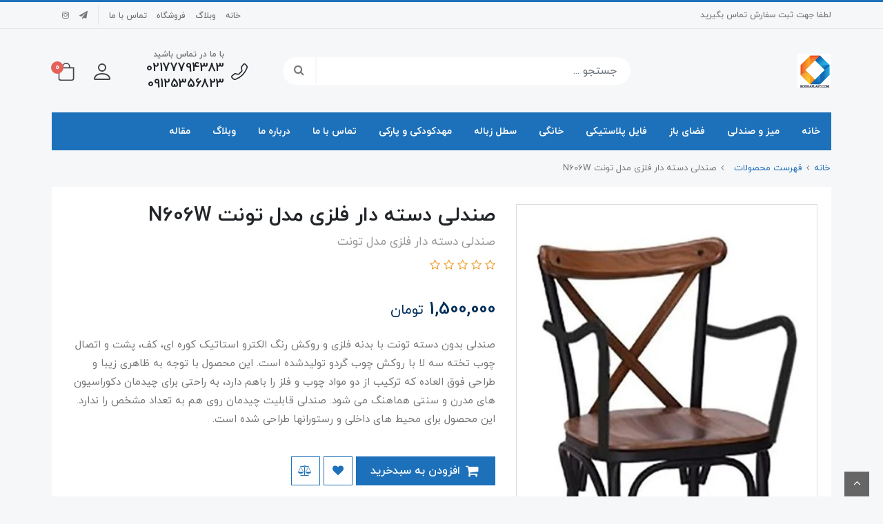

--- FILE ---
content_type: text/html; charset=utf-8
request_url: https://koshaplast.com/product-380
body_size: 21908
content:
<!DOCTYPE html>
<html dir="rtl" lang="fa" ng-app="siteBuilder.public">
	<head>
		<meta charset="UTF-8">
		<meta http-equiv="X-UA-Compatible" content="IE=edge">
		<title>فروشگاه اینترنتی کوشا پلاست | صندلی دسته دار فلزی نظری</title>
		<meta name="keywords" content="">
		<meta name="description" content="فروشگاه اینترنتی کوشا پلاست عرضه کننده ی صندلی،مبلمان،میز های پلاستیکی با بهترین کیفیت و قیمت مناسب.موجود در رنگ های مختلف">
		<meta property="og:title" content="صندلی دسته دار فلزی مدل تونت N606W">
		<meta property="og:description" content="فروشگاه اینترنتی کوشا پلاست عرضه کننده ی صندلی،مبلمان،میز های پلاستیکی با بهترین کیفیت و قیمت مناسب.موجود در رنگ های مختلف">
		<meta property="og:url" content="https://koshaplast.com/product-380">
		<meta property="og:site_name" content="فروشگاه اینترنتی کوشا پلاست">
		<meta property="og:image" content='/uploads/products/421c4b.jpg?m=crop&w=200&h=200&q=veryhigh'>
		<meta name="twitter:url" content="https://koshaplast.com/product-380">
		<meta name="twitter:title" content="فروشگاه اینترنتی کوشا پلاست | صندلی دسته دار فلزی نظری">
		<meta name="twitter:description" content="فروشگاه اینترنتی کوشا پلاست عرضه کننده ی صندلی،مبلمان،میز های پلاستیکی با بهترین کیفیت و قیمت مناسب.موجود در رنگ های مختلف">
		<meta name="viewport" content="width=device-width, initial-scale=1, shrink-to-fit=no">
		<link rel="stylesheet" href="/site/resources/fonts/css?family=persian&family=fontawesome">
		<link rel="stylesheet" href="/themes/custom-0541/css/bootstrap.css">
		<link rel="stylesheet" href="/themes/custom-0541/css/bootstrap.rtl.css">
		<link rel="stylesheet" href="/themes/custom-0541/css/magnific.popup.css">
		<link rel="stylesheet" href="/themes/custom-0541/css/owl.carousel.css">
		<link rel="stylesheet" href="/themes/custom-0541/css/cedarmaps.css">
		<link rel="stylesheet" href="/themes/custom-0541/css/app.css">
		<link rel="canonical" href="https://koshaplast.com/product-380">
		<meta name="google-site-verification" content="745Xh-40WinlBS7guaQVNgWj5KPmO0OSX_H0Bb4FkaM" />
	<script> !function (t, e, n) { t.yektanetAnalyticsObject = n, t[n] = t[n] || function () { t[n].q.push(arguments) }, t[n].q = t[n].q || []; var a = new Date, r = a.getFullYear().toString() + "0" + a.getMonth() + "0" + a.getDate() + "0" + a.getHours(), c = e.getElementsByTagName("script")[0], s = e.createElement("script"); s.id = "ua-script-UUSQAqIu"; s.dataset.analyticsobject = n; s.async = 1; s.type = "text/javascript"; s.src = "https://cdn.yektanet.com/rg_woebegone/scripts_v3/UUSQAqIu/rg.complete.js?v=" + r, c.parentNode.insertBefore(s, c) }(window, document, "yektanet"); </script><script type="text/javascript">yektanet && yektanet('product', 'detail', { title: 'صندلی دسته دار فلزی مدل تونت N606W', sku: '156409471', price: 1500000, image: 'https://koshaplast.com/uploads/products/421c4b.jpg', isAvailable: true });</script><meta name="generator" content="Portal Site Builder">
</head>
	<body ng-class="{'no-scroll':no_scroll}">

		<!-- loading -->
		<div class="loading"></div>
		<!-- end of loaading -->

		<!-- header -->
		<header class="classic-header">
			<!-- header top -->
			<div class="classic-header-top py-half">
				<div class="container">
					<div class="row align-items-center">
						
							<div class="col-md-6 col-lg-4">
								<div class="classic-header-top-slogan d-none d-md-block">
									لطفا جهت ثبت سفارش تماس بگیرید
									
								</div>
							</div>
						
						<div class="col-md-6 col-lg-8 text-left">
							
								<div class="classic-header-top-link d-none d-lg-inline-block">
									
										<a href="/" target="_self" class="classic-header-top-link ">
											خانه
										</a>
									
										<a href="/blog" target="_self" class="classic-header-top-link ">
											وبلاگ
										</a>
									
										<a href="/store" target="_self" class="classic-header-top-link ">
											فروشگاه
										</a>
									
										<a href="/site/contact" target="_self" class="classic-header-top-link ">
											تماس با ما
										</a>
									
									
									
								</div>
							
							
								<div class="classic-header-top-social d-inline-block px-10">
									
										<a class="classic-header-top-social-link telegram" href="https://telegram.me/username"><span class="fa fa-send"></span></a>
									
									
										<a class="classic-header-top-social-link instagram" href="https://instagram.com/username"><span class="fa fa-instagram"></span></a>
									
									
									
									
									
								</div>
							
						</div>
					</div>
				</div>
			</div>
			<!-- end of header top -->

			<!-- header mid -->
			<div class="classic-header-mid py-10 py-lg-30">
				<div class="container">
					<div class="row align-items-center">
						<div class="col-6 col-md-3">
							<div class="d-flex">
								<!-- offcanvas -->
								<div class="d-block d-lg-none">
									
    <nav class="navbar p-0" role="navigation">
        <div class="container">
            <div class="offcanvas" navbar-offcanvas="">
                <div class="offcanvas-overlay"></div>
                <button type="button" class="offcanvas-toggler" navbar-offcanvas-toggle="">
                    <i class="fa fa-bars"></i>
                </button>
                <div id="offcanvas-109354614" class="offcanvas-sidebar">
                    <div class="offcanvas-header">
                        <button type="button" class="offcanvas-close">
                            <i class="fa fa-times"></i>
                        </button>
                    </div>
                    <ul class="offcanvas-nav" role="menu">
                        
                            <li class="offcanvas-nav-item " data-subset="0">
                                <a href="http://koshaplast.com" class="offcanvas-nav-link" target="_self">
                                    خانه
                                </a>
                                
                            </li>
                        
                            <li class="offcanvas-nav-item " data-subset="7">
                                <a href="/store-52" class="offcanvas-nav-link" target="_self">
                                    میز و صندلی
                                </a>
                                
                                    <button type="button" class="offcanvas-nav-toggle">
                                        <i class="fa offcanvas-nav-toggle-icon"></i>
                                    </button>
                                    <ul class="offcanvas-nav-subset offcanvas-nav-subset-1" role="menu">
                                        
                            <li class="offcanvas-nav-item " data-subset="5">
                                <a href="/store-52/store-7" class="offcanvas-nav-link" target="_self">
                                    صندلی پلاستیکی
                                </a>
                                
                                    <button type="button" class="offcanvas-nav-toggle">
                                        <i class="fa offcanvas-nav-toggle-icon"></i>
                                    </button>
                                    <ul class="offcanvas-nav-subset offcanvas-nav-subset-2" role="menu">
                                        
                            <li class="offcanvas-nav-item " data-subset="0">
                                <a href="/store-52/store-7/store-8" class="offcanvas-nav-link" target="_self">
                                    صندلی دسته دار
                                </a>
                                
                            </li>
                        
                            <li class="offcanvas-nav-item " data-subset="0">
                                <a href="/store-52/store-7/store-12" class="offcanvas-nav-link" target="_self">
                                    صندلی بدون دسته
                                </a>
                                
                            </li>
                        
                            <li class="offcanvas-nav-item " data-subset="0">
                                <a href="/store-52/store-7/store-13" class="offcanvas-nav-link" target="_self">
                                    صندلی تاشو
                                </a>
                                
                            </li>
                        
                            <li class="offcanvas-nav-item " data-subset="0">
                                <a href="/store-52/store-7/store-23" class="offcanvas-nav-link" target="_self">
                                    صندلی استخری
                                </a>
                                
                            </li>
                        
                            <li class="offcanvas-nav-item " data-subset="0">
                                <a href="/store-52/store-7/store-24" class="offcanvas-nav-link" target="_self">
                                    صندلی کودک
                                </a>
                                
                            </li>
                        
                                    </ul>
                                
                            </li>
                        
                            <li class="offcanvas-nav-item " data-subset="8">
                                <a href="/store-52/https-17fbb3-portal-ir-store-52-store-9" class="offcanvas-nav-link" target="_self">
                                    میز پلاستیکی
                                </a>
                                
                                    <button type="button" class="offcanvas-nav-toggle">
                                        <i class="fa offcanvas-nav-toggle-icon"></i>
                                    </button>
                                    <ul class="offcanvas-nav-subset offcanvas-nav-subset-2" role="menu">
                                        
                            <li class="offcanvas-nav-item " data-subset="0">
                                <a href="/store-52/https-17fbb3-portal-ir-store-52-store-9/store-59" class="offcanvas-nav-link" target="_self">
                                    میز تاشو
                                </a>
                                
                            </li>
                        
                            <li class="offcanvas-nav-item " data-subset="0">
                                <a href="/store-52/https-17fbb3-portal-ir-store-52-store-9/store-17" class="offcanvas-nav-link" target="_self">
                                    میز 2نفره
                                </a>
                                
                            </li>
                        
                            <li class="offcanvas-nav-item " data-subset="0">
                                <a href="/store-52/https-17fbb3-portal-ir-store-52-store-9/store-18" class="offcanvas-nav-link" target="_self">
                                    میز 4 نفره
                                </a>
                                
                            </li>
                        
                            <li class="offcanvas-nav-item " data-subset="0">
                                <a href="/store-52/https-17fbb3-portal-ir-store-52-store-9/store-19" class="offcanvas-nav-link" target="_self">
                                    میز 6 نفره
                                </a>
                                
                            </li>
                        
                            <li class="offcanvas-nav-item " data-subset="0">
                                <a href="/store-52/https-17fbb3-portal-ir-store-52-store-9/store-20" class="offcanvas-nav-link" target="_self">
                                    میز 8 نفره
                                </a>
                                
                            </li>
                        
                            <li class="offcanvas-nav-item " data-subset="0">
                                <a href="/store-52/https-17fbb3-portal-ir-store-52-store-9/store-10" class="offcanvas-nav-link" target="_self">
                                    میز کودک
                                </a>
                                
                            </li>
                        
                            <li class="offcanvas-nav-item " data-subset="0">
                                <a href="/store-52/https-17fbb3-portal-ir-store-52-store-9/store-21" class="offcanvas-nav-link" target="_self">
                                    میز عسلی
                                </a>
                                
                            </li>
                        
                            <li class="offcanvas-nav-item " data-subset="0">
                                <a href="/store-52/https-17fbb3-portal-ir-store-52-store-9/store-22" class="offcanvas-nav-link" target="_self">
                                    میز جلو مبلی
                                </a>
                                
                            </li>
                        
                                    </ul>
                                
                            </li>
                        
                            <li class="offcanvas-nav-item " data-subset="5">
                                <a href="/store-52/store-28" class="offcanvas-nav-link" target="_self">
                                    چهار پایه
                                </a>
                                
                                    <button type="button" class="offcanvas-nav-toggle">
                                        <i class="fa offcanvas-nav-toggle-icon"></i>
                                    </button>
                                    <ul class="offcanvas-nav-subset offcanvas-nav-subset-2" role="menu">
                                        
                            <li class="offcanvas-nav-item " data-subset="0">
                                <a href="/store-52/store-28/store-33" class="offcanvas-nav-link" target="_self">
                                    چهار پایه تاشو
                                </a>
                                
                            </li>
                        
                            <li class="offcanvas-nav-item " data-subset="0">
                                <a href="/store-52/store-28/store-34" class="offcanvas-nav-link" target="_self">
                                    چهار پایه 50 سانتی
                                </a>
                                
                            </li>
                        
                            <li class="offcanvas-nav-item " data-subset="0">
                                <a href="/store-52/store-28/store-35" class="offcanvas-nav-link" target="_self">
                                    چهار پایه 70 سانتی
                                </a>
                                
                            </li>
                        
                            <li class="offcanvas-nav-item " data-subset="0">
                                <a href="/store-52/store-28/store-36" class="offcanvas-nav-link" target="_self">
                                    چهار پایه پله دار
                                </a>
                                
                            </li>
                        
                            <li class="offcanvas-nav-item " data-subset="0">
                                <a href="/store-52/store-28/store-48" class="offcanvas-nav-link" target="_self">
                                    چهار پایه 30 سانتی
                                </a>
                                
                            </li>
                        
                                    </ul>
                                
                            </li>
                        
                            <li class="offcanvas-nav-item " data-subset="0">
                                <a href="/store-52/store-25" class="offcanvas-nav-link" target="_self">
                                    صندلی کانتر
                                </a>
                                
                            </li>
                        
                            <li class="offcanvas-nav-item " data-subset="0">
                                <a href="/store-52/store-57" class="offcanvas-nav-link" target="_self">
                                    صندلی انتظار
                                </a>
                                
                            </li>
                        
                            <li class="offcanvas-nav-item " data-subset="0">
                                <a href="/store-52/store-26" class="offcanvas-nav-link" target="_self">
                                    صندلی آموزشی
                                </a>
                                
                            </li>
                        
                            <li class="offcanvas-nav-item " data-subset="0">
                                <a href="/store-52/store-58" class="offcanvas-nav-link" target="_self">
                                    صندلی مدیریتی
                                </a>
                                
                            </li>
                        
                                    </ul>
                                
                            </li>
                        
                            <li class="offcanvas-nav-item " data-subset="3">
                                <a href="/store-6" class="offcanvas-nav-link" target="_self">
                                    فضای باز
                                </a>
                                
                                    <button type="button" class="offcanvas-nav-toggle">
                                        <i class="fa offcanvas-nav-toggle-icon"></i>
                                    </button>
                                    <ul class="offcanvas-nav-subset offcanvas-nav-subset-1" role="menu">
                                        
                            <li class="offcanvas-nav-item " data-subset="0">
                                <a href="/store-6/store-11" class="offcanvas-nav-link" target="_self">
                                    مبلمان
                                </a>
                                
                            </li>
                        
                            <li class="offcanvas-nav-item " data-subset="3">
                                <a href="/store-6/store-15" class="offcanvas-nav-link" target="_self">
                                    ست میز و صندلی
                                </a>
                                
                                    <button type="button" class="offcanvas-nav-toggle">
                                        <i class="fa offcanvas-nav-toggle-icon"></i>
                                    </button>
                                    <ul class="offcanvas-nav-subset offcanvas-nav-subset-2" role="menu">
                                        
                            <li class="offcanvas-nav-item " data-subset="0">
                                <a href="/store-6/store-15/%D8%B3%D8%AA-%D9%85%DB%8C%D8%B2-%D8%B5%D9%86%D8%AF%D9%84%DB%8C" class="offcanvas-nav-link" target="_self">
                                    ست میز و صندلی پلاستیکی
                                </a>
                                
                            </li>
                        
                            <li class="offcanvas-nav-item " data-subset="0">
                                <a href="/store-6/store-15/%D8%B3%D8%AA-%D9%85%DB%8C%D8%B2-%D8%B5%D9%86%D8%AF%D9%84%DB%8C-%DA%A9%D9%88%D8%AF%DA%A9" class="offcanvas-nav-link" target="_self">
                                    ست میز و صندلی کودک
                                </a>
                                
                            </li>
                        
                            <li class="offcanvas-nav-item " data-subset="0">
                                <a href="/store-6/store-15/store-56" class="offcanvas-nav-link" target="_self">
                                    ست میز و صندلی حصیری
                                </a>
                                
                            </li>
                        
                                    </ul>
                                
                            </li>
                        
                            <li class="offcanvas-nav-item " data-subset="0">
                                <a href="/store-6/store-38" class="offcanvas-nav-link" target="_self">
                                    چتر و سایبان
                                </a>
                                
                            </li>
                        
                                    </ul>
                                
                            </li>
                        
                            <li class="offcanvas-nav-item " data-subset="0">
                                <a href="/store-14" class="offcanvas-nav-link" target="_self">
                                    فایل پلاستیکی
                                </a>
                                
                            </li>
                        
                            <li class="offcanvas-nav-item " data-subset="4">
                                <a href="/store-44" class="offcanvas-nav-link" target="_self">
                                    خانگی
                                </a>
                                
                                    <button type="button" class="offcanvas-nav-toggle">
                                        <i class="fa offcanvas-nav-toggle-icon"></i>
                                    </button>
                                    <ul class="offcanvas-nav-subset offcanvas-nav-subset-1" role="menu">
                                        
                            <li class="offcanvas-nav-item " data-subset="0">
                                <a href="/store-44/store-51" class="offcanvas-nav-link" target="_self">
                                    سبد پیک نیک
                                </a>
                                
                            </li>
                        
                            <li class="offcanvas-nav-item " data-subset="0">
                                <a href="/store-44/store-46" class="offcanvas-nav-link" target="_self">
                                    نردبان
                                </a>
                                
                            </li>
                        
                            <li class="offcanvas-nav-item " data-subset="0">
                                <a href="/store-44/store-47" class="offcanvas-nav-link" target="_self">
                                    گلدان و بندرخت
                                </a>
                                
                            </li>
                        
                            <li class="offcanvas-nav-item " data-subset="0">
                                <a href="/store-44/store-45" class="offcanvas-nav-link" target="_self">
                                    نظافت و شستشو
                                </a>
                                
                            </li>
                        
                                    </ul>
                                
                            </li>
                        
                            <li class="offcanvas-nav-item " data-subset="4">
                                <a href="/store-40" class="offcanvas-nav-link" target="_self">
                                    سطل زباله
                                </a>
                                
                                    <button type="button" class="offcanvas-nav-toggle">
                                        <i class="fa offcanvas-nav-toggle-icon"></i>
                                    </button>
                                    <ul class="offcanvas-nav-subset offcanvas-nav-subset-1" role="menu">
                                        
                            <li class="offcanvas-nav-item " data-subset="0">
                                <a href="/store-40/store-41" class="offcanvas-nav-link" target="_self">
                                    سطل چرخدار
                                </a>
                                
                            </li>
                        
                            <li class="offcanvas-nav-item " data-subset="0">
                                <a href="/store-40/store-42" class="offcanvas-nav-link" target="_self">
                                    سطل پدالدار
                                </a>
                                
                            </li>
                        
                            <li class="offcanvas-nav-item " data-subset="0">
                                <a href="/store-40/store-43" class="offcanvas-nav-link" target="_self">
                                    سطل ساده و درب دار
                                </a>
                                
                            </li>
                        
                            <li class="offcanvas-nav-item " data-subset="0">
                                <a href="/store-40/store-49" class="offcanvas-nav-link" target="_self">
                                    سطل بادبزنی
                                </a>
                                
                            </li>
                        
                                    </ul>
                                
                            </li>
                        
                            <li class="offcanvas-nav-item " data-subset="5">
                                <a href="/store-72" class="offcanvas-nav-link" target="_self">
                                    مهدکودکی و پارکی
                                </a>
                                
                                    <button type="button" class="offcanvas-nav-toggle">
                                        <i class="fa offcanvas-nav-toggle-icon"></i>
                                    </button>
                                    <ul class="offcanvas-nav-subset offcanvas-nav-subset-1" role="menu">
                                        
                            <li class="offcanvas-nav-item " data-subset="0">
                                <a href="/store-72/store-73" class="offcanvas-nav-link" target="_self">
                                    وسایل بازی مهدکودکی
                                </a>
                                
                            </li>
                        
                            <li class="offcanvas-nav-item " data-subset="0">
                                <a href="/store-72/store-74" class="offcanvas-nav-link" target="_self">
                                    مجموعه بازی فضای باز
                                </a>
                                
                            </li>
                        
                            <li class="offcanvas-nav-item " data-subset="0">
                                <a href="/store-72/store-75" class="offcanvas-nav-link" target="_self">
                                    بازی مشاغل
                                </a>
                                
                            </li>
                        
                            <li class="offcanvas-nav-item " data-subset="0">
                                <a href="/store-72/store-76" class="offcanvas-nav-link" target="_self">
                                    مجموعه بازی بادی
                                </a>
                                
                            </li>
                        
                            <li class="offcanvas-nav-item " data-subset="0">
                                <a href="/store-72/store-77" class="offcanvas-nav-link" target="_self">
                                    کف پوش و لوازم جانبی
                                </a>
                                
                            </li>
                        
                                    </ul>
                                
                            </li>
                        
                            <li class="offcanvas-nav-item " data-subset="0">
                                <a href="/contact-us" class="offcanvas-nav-link" target="_self">
                                    تماس با ما
                                </a>
                                
                            </li>
                        
                            <li class="offcanvas-nav-item " data-subset="0">
                                <a href="/about-us" class="offcanvas-nav-link" target="_self">
                                    درباره ما
                                </a>
                                
                            </li>
                        
                            <li class="offcanvas-nav-item " data-subset="0">
                                <a href="/https-17fbb3-portal-ir-blog-1" class="offcanvas-nav-link" target="_self">
                                    وبلاگ
                                </a>
                                
                            </li>
                        
                            <li class="offcanvas-nav-item " data-subset="0">
                                <a href="/blog-1" class="offcanvas-nav-link" target="_self">
                                    مقاله
                                </a>
                                
                            </li>
                        
                    </ul>
                </div>
            </div>
        </div>
    </nav>

								</div>
								<!-- end of offcanvas -->

								<!-- logo and sitename -->
								
								<a class="d-block" href="/">
									<img src="/uploads/logo/4d4a62.jpg?m=thumb&h=50&q=veryhigh" alt="فروشگاه اینترنتی کوشا پلاست" class="classic-header-logo img-fluid">
								</a>
							</div>
						</div>
						<div class="col-6 col-md-9">
							<div class="d-flex align-items-center justify-content-end">
								<!-- search -->
								<div class="classic-header-search w-100 ml-lg-30 d-none d-md-block">
									<form action="/site/search" class="classic-header-search-form" dynamic-search="" auto-show="">
										<input type="text" name="q" class="form-control classic-header-search-input" maxlength="100" autocomplete="off" ng-model="query" ng-focus="searchFocused=true" ng-blur="searchFocused=false" ng-class="{'active': searchFocused||searchMouseover}" placeholder="جستجو ...">
										<button class="classic-header-search-submit">
											<i class="fa fa-search"></i>
										</button>
										<div class="quicksearch-items bg-white" ng-show="searchFocused||searchMouseover" ng-mouseover="searchMouseover=true" ng-mouseleave="searchMouseover=false">
											<div class="quicksearch-items-title">نتایج جستجو:</div>
											<div class="quicksearch-item" ng-repeat="item in items">
												<div class="quicksearch-item-image" ng-show="item.image">
													<a ng-href="{{item.url}}" class="quicksearch-item-image-link">
														<img ng-src="{{item.image}}?m=crop&w=100&h=100&q=high" class="quicksearch-item-image-element">
													</a>
												</div>
												<h4 class="quicksearch-item-title">
													<a ng-href="{{item.url}}" class="quicksearch-item-link">
														<span ng-bind="item.title"></span>
													</a>
												</h4>
											</div>
										</div>
									</form>
								</div>
								<!-- end of search -->

								<!-- call us -->
								
									<div class="classic-header-contact d-none d-md-flex align-items-center mx-20">
										<div class="classic-header-contact-icon">
											<svg width="1em" height="1em" viewbox="0 0 16 16" class="" fill="currentColor" xmlns="http://www.w3.org/2000/svg">
												<path fill-rule="evenodd" d="M3.654 1.328a.678.678 0 0 0-1.015-.063L1.605 2.3c-.483.484-.661 1.169-.45 1.77a17.568 17.568 0 0 0 4.168 6.608 17.569 17.569 0 0 0 6.608 4.168c.601.211 1.286.033 1.77-.45l1.034-1.034a.678.678 0 0 0-.063-1.015l-2.307-1.794a.678.678 0 0 0-.58-.122l-2.19.547a1.745 1.745 0 0 1-1.657-.459L5.482 8.062a1.745 1.745 0 0 1-.46-1.657l.548-2.19a.678.678 0 0 0-.122-.58L3.654 1.328zM1.884.511a1.745 1.745 0 0 1 2.612.163L6.29 2.98c.329.423.445.974.315 1.494l-.547 2.19a.678.678 0 0 0 .178.643l2.457 2.457a.678.678 0 0 0 .644.178l2.189-.547a1.745 1.745 0 0 1 1.494.315l2.306 1.794c.829.645.905 1.87.163 2.611l-1.034 1.034c-.74.74-1.846 1.065-2.877.702a18.634 18.634 0 0 1-7.01-4.42 18.634 18.634 0 0 1-4.42-7.009c-.362-1.03-.037-2.137.703-2.877L1.885.511z"></path>
											</svg>
										</div>
										<div class="classic-header-contact-context">
											<span>با ما در تماس باشید</span>
											<strong>02177794383 09125356823</strong>
											
										</div>
									</div>
								
								<!-- end of call us -->

								<!-- search mobile -->
								<div class="classic-header-search-mobile dropdown d-inline-block d-md-none">
									<a href="#" class="classic-header-search-mobile-button dropdown-toggle" data-toggle="dropdown" role="button" aria-expanded="false">
										<svg width="1em" height="1em" viewbox="0 0 16 16" class="classic-header-search-mobile-icon" fill="currentColor" xmlns="http://www.w3.org/2000/svg">
											<path fill-rule="evenodd" d="M10.442 10.442a1 1 0 0 1 1.415 0l3.85 3.85a1 1 0 0 1-1.414 1.415l-3.85-3.85a1 1 0 0 1 0-1.415z"></path>
											<path fill-rule="evenodd" d="M6.5 12a5.5 5.5 0 1 0 0-11 5.5 5.5 0 0 0 0 11zM13 6.5a6.5 6.5 0 1 1-13 0 6.5 6.5 0 0 1 13 0z"></path>
										</svg>
									</a>
									<div class="dropdown-menu">
										<form action="/site/search" class="classic-header-search-form" dynamic-search="" auto-show="">
											<input type="text" name="q" class="form-control classic-header-search-input" maxlength="100" autocomplete="off" ng-model="query" ng-focus="searchFocused=true" ng-blur="searchFocused=false" ng-class="{'active': searchFocused||searchMouseover}" placeholder="جستجو ...">
											<button class="classic-header-search-submit">
												<i class="fa fa-search"></i>
											</button>
											<div class="quicksearch-items bg-white" ng-show="searchFocused||searchMouseover" ng-mouseover="searchMouseover=true" ng-mouseleave="searchMouseover=false">
												<div class="quicksearch-items-title">نتایج جستجو:</div>
												<div class="quicksearch-item" ng-repeat="item in items">
													<div class="quicksearch-item-image" ng-show="item.image">
														<a ng-href="{{item.url}}" class="quicksearch-item-image-link">
															<img ng-src="{{item.image}}?m=crop&w=100&h=100&q=high" class="quicksearch-item-image-element">
														</a>
													</div>
													<h4 class="quicksearch-item-title">
														<a ng-href="{{item.url}}" class="quicksearch-item-link">
															<span ng-bind="item.title"></span>
														</a>
													</h4>
												</div>
											</div>
										</form>
									</div>
								</div>
								<!-- end of search mobile -->

								<!-- user -->
								<div class="classic-header-user dropdown d-inline-block">
									<a href="#" class="classic-header-user-button dropdown-toggle" data-toggle="dropdown" role="button" aria-expanded="false">
										<svg width="1em" height="1em" viewbox="0 0 16 16" class="classic-header-user-icon" fill="currentColor" xmlns="http://www.w3.org/2000/svg">
											<path fill-rule="evenodd" d="M10 5a2 2 0 1 1-4 0 2 2 0 0 1 4 0zM8 8a3 3 0 1 0 0-6 3 3 0 0 0 0 6zm6 5c0 1-1 1-1 1H3s-1 0-1-1 1-4 6-4 6 3 6 4zm-1-.004c-.001-.246-.154-.986-.832-1.664C11.516 10.68 10.289 10 8 10c-2.29 0-3.516.68-4.168 1.332-.678.678-.83 1.418-.832 1.664h10z"></path>
										</svg>
									</a>
									<div class="dropdown-menu">
										
										
											<a href="/site/signin" class="dropdown-item">
												ورود
											</a>
											
										
									</div>
								</div>
								<!-- end of user -->

								<!-- basket -->
								
									<div class="classic-header-basket mr-lg-10" cart="">
										<div class="dropdown">
											<a href="#" class="classic-header-basket-button dropdown-toggle" data-toggle="dropdown" id="basket-widget" role="button" aria-expanded="false" aria-haspopup="true">
												<svg width="1em" height="1em" viewbox="0 0 16 16" class="classic-header-basket-button-icon" fill="currentColor" xmlns="http://www.w3.org/2000/svg">
													<path fill-rule="evenodd" d="M8 1a2.5 2.5 0 0 0-2.5 2.5V4h5v-.5A2.5 2.5 0 0 0 8 1zm3.5 3v-.5a3.5 3.5 0 1 0-7 0V4H1v10a2 2 0 0 0 2 2h10a2 2 0 0 0 2-2V4h-3.5zM2 5v9a1 1 0 0 0 1 1h10a1 1 0 0 0 1-1V5H2z"></path>
												</svg>
												<span class="classic-header-basket-button-count badge badge-pill badge-secondary" ng-bind="model.items.length || 0">0</span>
											</a>
											<div class="classic-header-basket-items dropdown-menu" aria-labelledby="basket-widget">
												<form name="items" class="classic-header-basket-item" ng-submit="items.$valid && update(item)" ng-repeat="item in model.items" novalidate="">
													<div class="classic-header-basket-item-image">
														<a ng-href="{{item.product.url}}" class="classic-header-basket-item-image-link" target="_blank">
															<img ng-src="{{item.product.image||'/site/resources/images/empty.jpg'}}?m=thumb&w=60&h=60&q=high" class="img-responsive header-basket-item-image-element">
														</a>
													</div>
													<div class="classic-header-basket-item-details">
														<h5 class="classic-header-basket-item-title">
															<a ng-href="{{item.product.url}}" class="classic-header-basket-item-link" target="_blank">
																{{item.title}} <span class="classic-header-basket-item-subtitle" ng-show="item.subtitle">{{item.subtitle}}</span>
															</a>
														</h5>
														<h6 class="classic-header-basket-item-price">
															{{item.total|number}} تومان
														</h6>
														<a href="javascript:;" class="badge badge-danger header-basket-item-remove" ng-click="removeItem(item)" click-confirm="آیا از حذف مطمئن هستید؟">
															<i class="fa fa-fw fa-times" ng-hide="item.progress"></i>
															<i class="fa fa-fw fa-refresh fa-spin" ng-show="item.progress"></i>
															حذف
														</a>
													</div>
												</form>
												<div class="classic-header-basket-container" ng-if="model.items.length">
													<a href="/site/cart" class="btn btn-block btn-green header-basket-link">
														ثبت و نهایی کردن سفارش 
														<i class="fa fa-chevron-left mr-half align-middle"></i>
													</a>
												</div>
												<div class="classic-header-basket-empty" ng-if="!model.items.length">
													سبد خرید شما خالی است.
												</div>
											</div>
										</div>
									</div>
								
								<!-- end of basket -->
							</div>
						</div>
					</div>
				</div>
			</div>
			<!-- end of header mid -->

			<!-- menu -->
			<div class="classic-navbar-desktop d-none d-lg-block">
				
	<div class="container" navbar-menu="">
		<nav class="navbar bg-primary navbar-expand-lg py-0" role="navigation">
            <button type="button" class="navbar-toggler" data-toggle="collapse" data-target="#navbar-109354614" aria-expanded="false" aria-controls="navbar">
                <span class="navbar-toggler-icon"></span>
            </button>
            <a class="navbar-brand d-lg-none float-left" href="javascript:;">
                منوی وب‌سایت
            </a>
            <div id="navbar-109354614" class="navbar-collapse collapse">
                <ul class="navbar-nav" role="menu">
                    
                        <li class='nav-item  ' data-subset="0">
                            <a href="http://koshaplast.com" class="nav-link" target="_self">
                                خانه
                            </a>
                            
                        </li>
                    
                        <li class='nav-item  has-subset' data-subset="7">
                            <a href="/store-52" class="nav-link" target="_self">
                                میز و صندلی
                            </a>
                            
                                <ul class="nav-subset" role="menu">
                                    
                                        <li class="nav-subset-item " data-subset="5">
                                            <a href="/store-52/store-7" class="nav-subset-link" target="_self">
                                                صندلی پلاستیکی
                                            </a>
                                            
                                                <ul class="nav-subset" role="menu">
                                                    
                                        <li class="nav-subset-item " data-subset="0">
                                            <a href="/store-52/store-7/store-8" class="nav-subset-link" target="_self">
                                                صندلی دسته دار
                                            </a>
                                            
                                        </li>
                                    
                                        <li class="nav-subset-item " data-subset="0">
                                            <a href="/store-52/store-7/store-12" class="nav-subset-link" target="_self">
                                                صندلی بدون دسته
                                            </a>
                                            
                                        </li>
                                    
                                        <li class="nav-subset-item " data-subset="0">
                                            <a href="/store-52/store-7/store-13" class="nav-subset-link" target="_self">
                                                صندلی تاشو
                                            </a>
                                            
                                        </li>
                                    
                                        <li class="nav-subset-item " data-subset="0">
                                            <a href="/store-52/store-7/store-23" class="nav-subset-link" target="_self">
                                                صندلی استخری
                                            </a>
                                            
                                        </li>
                                    
                                        <li class="nav-subset-item " data-subset="0">
                                            <a href="/store-52/store-7/store-24" class="nav-subset-link" target="_self">
                                                صندلی کودک
                                            </a>
                                            
                                        </li>
                                    
                                                </ul>
                                            
                                        </li>
                                    
                                        <li class="nav-subset-item " data-subset="8">
                                            <a href="/store-52/https-17fbb3-portal-ir-store-52-store-9" class="nav-subset-link" target="_self">
                                                میز پلاستیکی
                                            </a>
                                            
                                                <ul class="nav-subset" role="menu">
                                                    
                                        <li class="nav-subset-item " data-subset="0">
                                            <a href="/store-52/https-17fbb3-portal-ir-store-52-store-9/store-59" class="nav-subset-link" target="_self">
                                                میز تاشو
                                            </a>
                                            
                                        </li>
                                    
                                        <li class="nav-subset-item " data-subset="0">
                                            <a href="/store-52/https-17fbb3-portal-ir-store-52-store-9/store-17" class="nav-subset-link" target="_self">
                                                میز 2نفره
                                            </a>
                                            
                                        </li>
                                    
                                        <li class="nav-subset-item " data-subset="0">
                                            <a href="/store-52/https-17fbb3-portal-ir-store-52-store-9/store-18" class="nav-subset-link" target="_self">
                                                میز 4 نفره
                                            </a>
                                            
                                        </li>
                                    
                                        <li class="nav-subset-item " data-subset="0">
                                            <a href="/store-52/https-17fbb3-portal-ir-store-52-store-9/store-19" class="nav-subset-link" target="_self">
                                                میز 6 نفره
                                            </a>
                                            
                                        </li>
                                    
                                        <li class="nav-subset-item " data-subset="0">
                                            <a href="/store-52/https-17fbb3-portal-ir-store-52-store-9/store-20" class="nav-subset-link" target="_self">
                                                میز 8 نفره
                                            </a>
                                            
                                        </li>
                                    
                                        <li class="nav-subset-item " data-subset="0">
                                            <a href="/store-52/https-17fbb3-portal-ir-store-52-store-9/store-10" class="nav-subset-link" target="_self">
                                                میز کودک
                                            </a>
                                            
                                        </li>
                                    
                                        <li class="nav-subset-item " data-subset="0">
                                            <a href="/store-52/https-17fbb3-portal-ir-store-52-store-9/store-21" class="nav-subset-link" target="_self">
                                                میز عسلی
                                            </a>
                                            
                                        </li>
                                    
                                        <li class="nav-subset-item " data-subset="0">
                                            <a href="/store-52/https-17fbb3-portal-ir-store-52-store-9/store-22" class="nav-subset-link" target="_self">
                                                میز جلو مبلی
                                            </a>
                                            
                                        </li>
                                    
                                                </ul>
                                            
                                        </li>
                                    
                                        <li class="nav-subset-item " data-subset="5">
                                            <a href="/store-52/store-28" class="nav-subset-link" target="_self">
                                                چهار پایه
                                            </a>
                                            
                                                <ul class="nav-subset" role="menu">
                                                    
                                        <li class="nav-subset-item " data-subset="0">
                                            <a href="/store-52/store-28/store-33" class="nav-subset-link" target="_self">
                                                چهار پایه تاشو
                                            </a>
                                            
                                        </li>
                                    
                                        <li class="nav-subset-item " data-subset="0">
                                            <a href="/store-52/store-28/store-34" class="nav-subset-link" target="_self">
                                                چهار پایه 50 سانتی
                                            </a>
                                            
                                        </li>
                                    
                                        <li class="nav-subset-item " data-subset="0">
                                            <a href="/store-52/store-28/store-35" class="nav-subset-link" target="_self">
                                                چهار پایه 70 سانتی
                                            </a>
                                            
                                        </li>
                                    
                                        <li class="nav-subset-item " data-subset="0">
                                            <a href="/store-52/store-28/store-36" class="nav-subset-link" target="_self">
                                                چهار پایه پله دار
                                            </a>
                                            
                                        </li>
                                    
                                        <li class="nav-subset-item " data-subset="0">
                                            <a href="/store-52/store-28/store-48" class="nav-subset-link" target="_self">
                                                چهار پایه 30 سانتی
                                            </a>
                                            
                                        </li>
                                    
                                                </ul>
                                            
                                        </li>
                                    
                                        <li class="nav-subset-item " data-subset="0">
                                            <a href="/store-52/store-25" class="nav-subset-link" target="_self">
                                                صندلی کانتر
                                            </a>
                                            
                                        </li>
                                    
                                        <li class="nav-subset-item " data-subset="0">
                                            <a href="/store-52/store-57" class="nav-subset-link" target="_self">
                                                صندلی انتظار
                                            </a>
                                            
                                        </li>
                                    
                                        <li class="nav-subset-item " data-subset="0">
                                            <a href="/store-52/store-26" class="nav-subset-link" target="_self">
                                                صندلی آموزشی
                                            </a>
                                            
                                        </li>
                                    
                                        <li class="nav-subset-item " data-subset="0">
                                            <a href="/store-52/store-58" class="nav-subset-link" target="_self">
                                                صندلی مدیریتی
                                            </a>
                                            
                                        </li>
                                    
                                </ul>
                            
                        </li>
                    
                        <li class='nav-item  has-subset' data-subset="3">
                            <a href="/store-6" class="nav-link" target="_self">
                                فضای باز
                            </a>
                            
                                <ul class="nav-subset" role="menu">
                                    
                                        <li class="nav-subset-item " data-subset="0">
                                            <a href="/store-6/store-11" class="nav-subset-link" target="_self">
                                                مبلمان
                                            </a>
                                            
                                        </li>
                                    
                                        <li class="nav-subset-item " data-subset="3">
                                            <a href="/store-6/store-15" class="nav-subset-link" target="_self">
                                                ست میز و صندلی
                                            </a>
                                            
                                                <ul class="nav-subset" role="menu">
                                                    
                                        <li class="nav-subset-item " data-subset="0">
                                            <a href="/store-6/store-15/%D8%B3%D8%AA-%D9%85%DB%8C%D8%B2-%D8%B5%D9%86%D8%AF%D9%84%DB%8C" class="nav-subset-link" target="_self">
                                                ست میز و صندلی پلاستیکی
                                            </a>
                                            
                                        </li>
                                    
                                        <li class="nav-subset-item " data-subset="0">
                                            <a href="/store-6/store-15/%D8%B3%D8%AA-%D9%85%DB%8C%D8%B2-%D8%B5%D9%86%D8%AF%D9%84%DB%8C-%DA%A9%D9%88%D8%AF%DA%A9" class="nav-subset-link" target="_self">
                                                ست میز و صندلی کودک
                                            </a>
                                            
                                        </li>
                                    
                                        <li class="nav-subset-item " data-subset="0">
                                            <a href="/store-6/store-15/store-56" class="nav-subset-link" target="_self">
                                                ست میز و صندلی حصیری
                                            </a>
                                            
                                        </li>
                                    
                                                </ul>
                                            
                                        </li>
                                    
                                        <li class="nav-subset-item " data-subset="0">
                                            <a href="/store-6/store-38" class="nav-subset-link" target="_self">
                                                چتر و سایبان
                                            </a>
                                            
                                        </li>
                                    
                                </ul>
                            
                        </li>
                    
                        <li class='nav-item  ' data-subset="0">
                            <a href="/store-14" class="nav-link" target="_self">
                                فایل پلاستیکی
                            </a>
                            
                        </li>
                    
                        <li class='nav-item  has-subset' data-subset="4">
                            <a href="/store-44" class="nav-link" target="_self">
                                خانگی
                            </a>
                            
                                <ul class="nav-subset" role="menu">
                                    
                                        <li class="nav-subset-item " data-subset="0">
                                            <a href="/store-44/store-51" class="nav-subset-link" target="_self">
                                                سبد پیک نیک
                                            </a>
                                            
                                        </li>
                                    
                                        <li class="nav-subset-item " data-subset="0">
                                            <a href="/store-44/store-46" class="nav-subset-link" target="_self">
                                                نردبان
                                            </a>
                                            
                                        </li>
                                    
                                        <li class="nav-subset-item " data-subset="0">
                                            <a href="/store-44/store-47" class="nav-subset-link" target="_self">
                                                گلدان و بندرخت
                                            </a>
                                            
                                        </li>
                                    
                                        <li class="nav-subset-item " data-subset="0">
                                            <a href="/store-44/store-45" class="nav-subset-link" target="_self">
                                                نظافت و شستشو
                                            </a>
                                            
                                        </li>
                                    
                                </ul>
                            
                        </li>
                    
                        <li class='nav-item  has-subset' data-subset="4">
                            <a href="/store-40" class="nav-link" target="_self">
                                سطل زباله
                            </a>
                            
                                <ul class="nav-subset" role="menu">
                                    
                                        <li class="nav-subset-item " data-subset="0">
                                            <a href="/store-40/store-41" class="nav-subset-link" target="_self">
                                                سطل چرخدار
                                            </a>
                                            
                                        </li>
                                    
                                        <li class="nav-subset-item " data-subset="0">
                                            <a href="/store-40/store-42" class="nav-subset-link" target="_self">
                                                سطل پدالدار
                                            </a>
                                            
                                        </li>
                                    
                                        <li class="nav-subset-item " data-subset="0">
                                            <a href="/store-40/store-43" class="nav-subset-link" target="_self">
                                                سطل ساده و درب دار
                                            </a>
                                            
                                        </li>
                                    
                                        <li class="nav-subset-item " data-subset="0">
                                            <a href="/store-40/store-49" class="nav-subset-link" target="_self">
                                                سطل بادبزنی
                                            </a>
                                            
                                        </li>
                                    
                                </ul>
                            
                        </li>
                    
                        <li class='nav-item  has-subset' data-subset="5">
                            <a href="/store-72" class="nav-link" target="_self">
                                مهدکودکی و پارکی
                            </a>
                            
                                <ul class="nav-subset" role="menu">
                                    
                                        <li class="nav-subset-item " data-subset="0">
                                            <a href="/store-72/store-73" class="nav-subset-link" target="_self">
                                                وسایل بازی مهدکودکی
                                            </a>
                                            
                                        </li>
                                    
                                        <li class="nav-subset-item " data-subset="0">
                                            <a href="/store-72/store-74" class="nav-subset-link" target="_self">
                                                مجموعه بازی فضای باز
                                            </a>
                                            
                                        </li>
                                    
                                        <li class="nav-subset-item " data-subset="0">
                                            <a href="/store-72/store-75" class="nav-subset-link" target="_self">
                                                بازی مشاغل
                                            </a>
                                            
                                        </li>
                                    
                                        <li class="nav-subset-item " data-subset="0">
                                            <a href="/store-72/store-76" class="nav-subset-link" target="_self">
                                                مجموعه بازی بادی
                                            </a>
                                            
                                        </li>
                                    
                                        <li class="nav-subset-item " data-subset="0">
                                            <a href="/store-72/store-77" class="nav-subset-link" target="_self">
                                                کف پوش و لوازم جانبی
                                            </a>
                                            
                                        </li>
                                    
                                </ul>
                            
                        </li>
                    
                        <li class='nav-item  ' data-subset="0">
                            <a href="/contact-us" class="nav-link" target="_self">
                                تماس با ما
                            </a>
                            
                        </li>
                    
                        <li class='nav-item  ' data-subset="0">
                            <a href="/about-us" class="nav-link" target="_self">
                                درباره ما
                            </a>
                            
                        </li>
                    
                        <li class='nav-item  ' data-subset="0">
                            <a href="/https-17fbb3-portal-ir-blog-1" class="nav-link" target="_self">
                                وبلاگ
                            </a>
                            
                        </li>
                    
                        <li class='nav-item  ' data-subset="0">
                            <a href="/blog-1" class="nav-link" target="_self">
                                مقاله
                            </a>
                            
                        </li>
                    
                </ul>
            </div>
        </nav>
    </div>

			</div>
		
			<!-- end of menu -->
		</header>
		<!-- end of header -->


		

<!--main-->
<main class="product-container" product="">
	<div class="container">
		
	<ol class="breadcrumb">
		<li class="breadcrumb-item">
			<a href="/">
				<span>
					خانه
				</span>
			</a>
		</li>
		
			<li class="breadcrumb-item ">
				<a href="/site/products">
					<span>
						فهرست محصولات
					</span>
				</a>
			</li>
		
			<li class="breadcrumb-item active">
				<a href="/product-380">
					<span>
						صندلی دسته دار فلزی مدل تونت N606W
					</span>
				</a>
			</li>
		
	</ol>




	<script type="application/ld+json">
		{"@context":"https://schema.org","@type":"BreadcrumbList","itemListElement":[{"@type":"ListItem","position":1,"name":"فهرست محصولات","item":"https://koshaplast.com/site/products"},{"@type":"ListItem","position":2,"name":"صندلی دسته دار فلزی مدل تونت N606W","item":"https://koshaplast.com/product-380"}]}
	</script>

		<div class="product-context classic-page-container">
			<div class="product-header">
				<div class="row">
					
					<div class="col-lg-5" magnific="">
						<div class="product-image">
							<a href="/uploads/products/421c4b.jpg" class="product-image-link" magnific-preview="/uploads/products/421c4b.jpg?m=thumb&w=1280&h=800&q=high">
								<img src='/uploads/products/421c4b.jpg?m=thumb&w=1280&h=800&q=high' class="product-image-element" alt="صندلی دسته دار فلزی مدل تونت N606W">
							</a>
						</div>
						
							<div class="product-images owl-carousel" options="{ navClass: ['product-images-prev', 'product-images-next'], responsive: { 992: { items: 3 }, 1200: { items: 4 } }, loop: false, navText: [], margin: 10 }">
								
									<a href="/uploads/products/1e4658.jpg" magnific-preview="/uploads/products/1e4658.jpg?m=thumb&w=1280&h=800&q=high" class="product-images-link">
										<img src="/uploads/products/1e4658.jpg?m=crop&w=100&h=100&q=high" class="product-images-item">
									</a>
								
							</div>
						
						<div class="product-images-slider owl-carousel" options="{ navClass: ['product-images-prev', 'product-images-next'], navText: [], nav: true, items: 1 }">
							
								<img src="/uploads/products/421c4b.jpg?m=thumb&w=1280&h=800&q=high" class="product-images-slider-item">
							
								<img src="/uploads/products/1e4658.jpg?m=thumb&w=1280&h=800&q=high" class="product-images-slider-item">
							
						</div>
					</div>
					<div class="col-lg-7">
						<div class="product-info-wrap">
							
							<h1 class="product-title">
								صندلی دسته دار فلزی مدل تونت N606W
							</h1>
							
								<h4 class="product-caption">
									صندلی دسته دار فلزی مدل تونت
								</h4>
							
							
								<div class="product-rating" eval="collect(156409471, 0, 0)" product-rating="" auto-show="">
									<a role="button" class="product-rating-link" ng-click="submit(number)" ng-focus="changeRate(number)" ng-mouseover="changeRate(number)" ng-mouseleave="changeRate()" ng-repeat="number in [1,2,3,4,5]">
										<i class="fa fa-star fa-flip-horizontal text-warning product-rating-link-icon" ng-class="{ 'fa-star-half-o': isHalf(number), 'fa-star-o': model.rate <= number-1 }"></i>
									</a>
									<span class="product-rating-info" ng-show="model.count">
										<small class="text-muted">
											از {{model.count}}
										</small>
									</span>
								</div>
							
							<form name="addtocart" class="product-info" ng-submit="addtocart.$valid && submit()" eval="collect(1500000, 0, 0)" add-to-cart="" dynamic-form="" auto-show="" novalidate="">
								<div class="product-controls">
									<div class="my-20">
										
										
										
											<h5 class="product-price">
												<span ng-bind="getPrice()|number">1,500,000</span>
												<small>تومان</small>
											</h5>
										
										<div class="product-outofstock-message d-none" ng-class="{ 'd-block': outofstock() }">
											محصول مورد نظر موجود نمی‌باشد.
										</div>
									</div>
									
										<div class="product-description">
											<p class="product-description-content">
												صندلی بدون دسته تونت با بدنه فلزی و روکش رنگ الکترو استاتیک کوره ای، کف، پشت و اتصال چوب تخته سه لا با روکش چوب گردو تولیدشده است. این محصول با توجه به ظاهری زیبا و طراحی فوق العاده که ترکیب از دو مواد چوب و فلز را باهم دارد، به راحتی برای چیدمان دکوراسیون های مدرن و سنتی هماهنگ می شود. صندلی قابلیت چیدمان روی هم به تعداد مشخص را ندارد. این محصول برای محیط های داخلی و رستورانها طراحی شده است.
											</p>
										</div>
									
									<div class="row">
										
										<div class="col-md-6 col-lg-8 col-xl-6 d-none">
											<div class="form-group product-quantity">
												<div class="input-group">
													<div class="input-group-prepend">
														<span class="input-group-text product-quantity-text">
															تعداد
														</span>
													</div>
													<input type="number" id="quantity" class="form-control product-quantity-input" min="1" max="1000" ng-model="model.quantity" ng-disabled="progress" required="">
												</div>
											</div>
										</div>
										<div class="col-md-6 col-lg-8 col-xl-6 d-none">
											<div class="form-group product-variant">
												<div class="input-group">
													<div class="input-group-prepend">
														<span class="input-group-text product-variant-text">
															نوع
														</span>
													</div>
													<select id="variant" class="form-control product-variant-input" ng-disabled="progress">
														
															<option value="104403988" data-stock="2147483647" data-price="1500000" data-compare-price="0" data-discount="0" product-variant="">
																primary
															</option>
														
													</select>
												</div>
											</div>
										</div>
									</div>	
									
									
										<div class="product-buttons">
											
												<div class="alert alert-danger validation-summary product-buttons-failed" ng-if="validation" ng-class="{'d-block' : validation}">
    <h6 class="alert-heading validation-summary-title product-buttons-failed-title">
        <span ng-bind="validation.main"></span>
    </h6>
    <ul class="validation-summary-list product-buttons-failed-list">
        <li class="validation-summary-item product-buttons-failed-item" ng-repeat="(key, value) in validation" ng-if="key != 'main'">
            {{value}}
        </li>
    </ul>
</div>
											
											
												<button class="btn btn-primary product-addtocart" ng-disabled="outofstock() || progress">
													<i class="fa fa-fw fa-shopping-cart product-addtocart-icon"></i>
													افزودن به سبدخرید
												</button>
											
											
											
											
												<button type="button" class="btn btn-outline-primary product-addtowishlist" onclick="alert('این امکان فقط برای کاربران در دسترس است.')">
													<i class="fa fa-fw fa-heart"></i>
												</button>
											
											<a href="/site/products/compare/add?id=156409471" class="btn btn-outline-primary product-compare" data-toggle="tooltip" title="مقایسه">
												<i class="fa fa-fw fa-balance-scale"></i>
											</a>
											<div class="product-buttons-loading" ng-show="progress">
												<i class="fa fa-refresh fa-spin fa-fw"></i>
												کمی صبر کنید...
											</div>
										</div>
									
								</div>
							</form>
						</div>
					</div>
				</div>
			</div>

			
				<hr class="page-separator product-separator product-relates-separator">
				<div class="products-wrap mb-30">
					<h4 class="product-relates-title">
						محصولات مرتبط
					</h4>
					
					<div class="owl-container position-relative">
						<div class="products-items owl-carousel" options="{
								autoplay: true,
								autoplayTimeout: 4500,
								autoplayHoverPause: true,
								smartSpeed: 500,
								loop: true,
								rtl: true,
								margin: 10,
								responsive:{ 0:{ items: 1.3 }, 375: { items: 2 }, 576: { items: 3 }, 992: { items: 4 }, 1200: { items: 6 } }
							}">
							
								<div class="product-relates-item">
									<a href="/product-630" class="product-relates-item-image">
										<img src='/uploads/products/76cddd.jpg?m=crop&w=320&h=240&q=high' class="img-fluid product-relates-item-image-element">
									</a>
									<h5 class="product-relates-item-title">
										<a href="/product-630" class="product-relates-item-link">
											صندلی دسته دار فلزی تولیکس N506 II
										</a>
									</h5>
									
									
										<span class="product-relates-item-price">
											850,000 <small>تومان</small>
										</span>
									
								</div>
							
								<div class="product-relates-item">
									<a href="/product-628" class="product-relates-item-image">
										<img src='/uploads/products/d9a8d2.jpg?m=crop&w=320&h=240&q=high' class="img-fluid product-relates-item-image-element">
									</a>
									<h5 class="product-relates-item-title">
										<a href="/product-628" class="product-relates-item-link">
											صندلی مایا
										</a>
									</h5>
									
									
										<span class="product-relates-item-price">
											450,000 <small>تومان</small>
										</span>
									
								</div>
							
								<div class="product-relates-item">
									<a href="/product-620" class="product-relates-item-image">
										<img src='/uploads/products/4f1d63.jpg?m=crop&w=320&h=240&q=high' class="img-fluid product-relates-item-image-element">
									</a>
									<h5 class="product-relates-item-title">
										<a href="/product-620" class="product-relates-item-link">
											صندلی فشن P440
										</a>
									</h5>
									
									
										<span class="product-relates-item-price">
											3,500,000 <small>تومان</small>
										</span>
									
								</div>
							
								<div class="product-relates-item">
									<a href="/product-618" class="product-relates-item-image">
										<img src='/uploads/products/5f1103.jpg?m=crop&w=320&h=240&q=high' class="img-fluid product-relates-item-image-element">
									</a>
									<h5 class="product-relates-item-title">
										<a href="/product-618" class="product-relates-item-link">
											صندلی دسته دار لونا وود چوبی p896
										</a>
									</h5>
									
									
										<span class="product-relates-item-price">
											3,800,000 <small>تومان</small>
										</span>
									
								</div>
							
								<div class="product-relates-item">
									<a href="/product-617" class="product-relates-item-image">
										<img src='/uploads/products/1faf41.jpg?m=crop&w=320&h=240&q=high' class="img-fluid product-relates-item-image-element">
									</a>
									<h5 class="product-relates-item-title">
										<a href="/product-617" class="product-relates-item-link">
											صندلی بدون دسته لونا وود چوبی p895
										</a>
									</h5>
									
									
										<span class="product-relates-item-price">
											3,500,000 <small>تومان</small>
										</span>
									
								</div>
							
								<div class="product-relates-item">
									<a href="/product-615" class="product-relates-item-image">
										<img src='/uploads/products/92ed39.jpg?m=crop&w=320&h=240&q=high' class="img-fluid product-relates-item-image-element">
									</a>
									<h5 class="product-relates-item-title">
										<a href="/product-615" class="product-relates-item-link">
											صندلی بدون دسته سوفیا پایه دایکاست آلمینیومی P850A
										</a>
									</h5>
									
									
										<span class="product-relates-item-price">
											3,500,000 <small>تومان</small>
										</span>
									
								</div>
							
								<div class="product-relates-item">
									<a href="/product-420" class="product-relates-item-image">
										<img src='/uploads/products/da8a75.jpg?m=crop&w=320&h=240&q=high' class="img-fluid product-relates-item-image-element">
									</a>
									<h5 class="product-relates-item-title">
										<a href="/product-420" class="product-relates-item-link">
											دو عدد صندلی باغی سفید فاوری 506
										</a>
									</h5>
									
									
										<span class="product-relates-item-price">
											580,000 <small>تومان</small>
										</span>
									
								</div>
							
								<div class="product-relates-item">
									<a href="/product-406" class="product-relates-item-image">
										<img src='/uploads/products/9a22fe.jpg?m=crop&w=320&h=240&q=high' class="img-fluid product-relates-item-image-element">
									</a>
									<h5 class="product-relates-item-title">
										<a href="/product-406" class="product-relates-item-link">
											صندلی باغی دسته دار آرمونی 504
										</a>
									</h5>
									
									
										<span class="product-relates-item-price">
											260,000 <small>تومان</small>
										</span>
									
								</div>
							
								<div class="product-relates-item">
									<a href="/product-404" class="product-relates-item-image">
										<img src='/uploads/products/ec4e51.jpg?m=crop&w=320&h=240&q=high' class="img-fluid product-relates-item-image-element">
									</a>
									<h5 class="product-relates-item-title">
										<a href="/product-404" class="product-relates-item-link">
											صندلی باغی آرمونی 502
										</a>
									</h5>
									
									
										<span class="product-relates-item-price">
											230,000 <small>تومان</small>
										</span>
									
								</div>
							
								<div class="product-relates-item">
									<a href="/product-394" class="product-relates-item-image">
										<img src='/uploads/products/e85b65.jpg?m=crop&w=320&h=240&q=high' class="img-fluid product-relates-item-image-element">
									</a>
									<h5 class="product-relates-item-title">
										<a href="/product-394" class="product-relates-item-link">
											صندلی حصیری بامبو بدون دسته 803
										</a>
									</h5>
									
									
										<span class="product-relates-item-price">
											410,000 <small>تومان</small>
										</span>
									
								</div>
							
						</div>
					</div>
				</div>
			

			<div class="product-details" data-tabs="auto">
				<ul class="nav nav-tabs product-details-tabs" role="tablist">
					
					
					
						<li class="nav-item product-details-tab">
							<a role="button" class="nav-link product-details-tab-link" data-toggle="tab" data-target="#product-comments">
								دیدگاه‌ها
							</a>
						</li>
					
				</ul>
				<div class="product-tab-content tab-content">
					
					
					<div class="tab-pane" id="product-comments">
						<div class="product-comments">
							<div eval="collect(156409471)" product-commenting="" auto-show="">
								
								
									<div class="product-commenting">
										
										<h3 class="product-commenting-title">
											دیدگاه خود را بنویسید
										</h3>
										<form name="commenting" class="product-commenting-form" ng-submit="commenting.$valid && submit()" dynamic-form="" novalidate="">
											
												<div class="alert alert-danger validation-summary product-commenting-failed" ng-if="validation" ng-class="{'d-block' : validation}">
    <h6 class="alert-heading validation-summary-title product-commenting-failed-title">
        <span ng-bind="validation.main"></span>
    </h6>
    <ul class="validation-summary-list product-commenting-failed-list">
        <li class="validation-summary-item product-commenting-failed-item" ng-repeat="(key, value) in validation" ng-if="key != 'main'">
            {{value}}
        </li>
    </ul>
</div>
											
											<div class="alert alert-success product-commenting-succeed" ng-show="succeed">
												<span ng-bind="succeed.description"></span>
											</div>
											<div class="product-commenting-reply-info" ng-show="isreply" ng-click="focusComment()">
												<div class="alert alert-warning">
													این دیدگاه به عنوان پاسخ شما به دیدگاهی دیگر ارسال خواهد شد. برای صرف نظر از ارسال این پاسخ، بر روی گزینه‌ی
													<u>انصراف</u> کلیک کنید.
												</div>
											</div>
											<div class="row">
												<div class="col-md-12">
													<div class="form-group product-commenting-body">
														<textarea id="productcomment-body" name="body" class="form-control product-commenting-body-input" rows="6" placeholder="بنویسید..." ng-model="model.body" ng-disabled="progress" required=""></textarea>
														<div class="validation-inline product-commenting-inline-error text-danger" ng-messages="commenting.body.$error" ng-show="commenting.$submitted || commenting.body.$dirty">
															<span ng-message="required">
																دیدگاه خود را بنویسید.
															</span>
															<span ng-message="server">
																<span ng-bind="validation.body"></span>
															</span>
														</div>
													</div>
												</div>
												
													<div class="col-md-6 col-lg-4">
														<div class="form-group product-commenting-name">
															<label for="productcomment-name" class="form-control-label product-commenting-name-label">
																نام و نام خانوادگی
															</label>
															<input type="text" id="productcomment-name" name="name" class="form-control product-commenting-name-input" ng-model="model.name" ng-disabled="progress">
															<div class="validation-inline product-commenting-inline-error text-danger" ng-messages="commenting.name.$error" ng-show="commenting.$submitted || commenting.name.$dirty">
																<span ng-message="server">
																	<span ng-bind="validation.name"></span>
																</span>
															</div>
														</div>
													</div>
													<div class="col-md-6 col-lg-4">
														<div class="form-group product-commenting-email">
															<label for="productcomment-email" class="form-control-label product-commenting-email-label">
																پست الکترونیک
															</label>
															<input type="text" id="productcomment-email" name="email" class="form-control product-commenting-email-input" ng-model="model.email" dir="ltr" ng-disabled="progress">
															<div class="validation-inline product-commenting-inline-error text-danger" ng-messages="commenting.email.$error" ng-show="commenting.$submitted || commenting.email.$dirty">
																<span ng-message="server">
																	<span ng-bind="validation.email"></span>
																</span>
															</div>
														</div>
													</div>
													<div class="col-md-6 col-lg-4">
														<div class="form-group product-commenting-website">
															<label for="productcomment-website" class="form-control-label product-commenting-website-label">
																آدرس وب‌سایت
															</label>
															<input type="text" id="productcomment-website" name="website" class="form-control product-commenting-website-input" ng-model="model.website" dir="ltr" ng-disabled="progress">
															<div class="validation-inline product-commenting-inline-error text-danger" ng-messages="commenting.website.$error" ng-show="commenting.$submitted || commenting.website.$dirty">
																<span ng-message="server">
																	<span ng-bind="validation.website"></span>
																</span>
															</div>
														</div>
													</div>
												
												
													<div class="col-md-6 col-lg-4">
														<div class="form-group product-commenting-rate">
															<label for="productcomment-rate" class="form-control-label product-commenting-rate-label">
																امتیاز شما به محصول
															</label>
															<select id="productcomment-rate" name="rate" class="form-control product-commenting-rate-input" ng-model="model.rate" ng-disabled="progress">
																<option ng-value="1">یک ستاره</option>
																<option ng-value="2">دو ستاره</option>
																<option ng-value="3">سه ستاره</option>
																<option ng-value="4">چهار ستاره</option>
																<option ng-value="5">پنج ستاره</option>
															</select>
															<div class="validation-inline product-commenting-inline-error text-danger" ng-messages="commenting.rate.$error" ng-show="commenting.$submitted || commenting.rate.$dirty">
																<span ng-message="server">
																	<span ng-bind="validation.rate"></span>
																</span>
															</div>
														</div>
													</div>
												
												
											</div>
											<button class="btn btn-primary product-commenting-submit" ng-disabled="progress" ng-hide="isreply">
												ارسال دیدگاه
											</button>
											<button class="btn btn-primary product-commenting-submit" ng-disabled="progress" ng-show="isreply">
												ارسال پاسخ
											</button>
											<button type="button" class="btn btn-link product-commenting-reset" ng-disabled="progress" ng-show="commenting.$dirty" ng-click="reset()" click-confirm="همه‌ی اطلاعات نوشته شده، حذف می‌شوند. آیا مطمئن هستید؟">
												انصراف
											</button>
											<div class="product-commenting-loading" ng-show="progress">
												<i class="fa fa-refresh fa-spin fa-fw"></i>
												کمی صبر کنید...
											</div>
										</form>
									</div>
								
							</div>
						</div>
					</div>
				</div>
			</div>
		</div>
	</div>
</main>
<!--/main-->


	<!--addtocart-->
<div id="product-addtocart-modal" class="modal product-addtocart-modal" tabindex="-1" role="dialog">
    <div class="modal-dialog product-addtocart-modal-dialog" role="document">
        <div class="modal-content product-addtocart-modal-content">
            <div class="modal-header">
                <h5 class="modal-title product-addtocart-modal-title">
                    انجام شد
                </h5>
                <button type="button" class="close product-addtocart-modal-close-icon" data-dismiss="modal">
                    <span aria-hidden="true">
                        &times;
                    </span>
                </button>
            </div>
            <div class="modal-body product-addtocart-modal-body">
                <h6 class="text-success product-addtocart-modal-headline">
                    محصول با موفقیت به سبدخرید اضافه شد.
                </h6>
                <p class="product-addtocart-modal-description">
                    برای ثبت نهایی سفارش بر روی دکمه‌ی
                    <i>مشاهده سبدخرید</i> کلیک کنید و برای افزودن دیگر محصولات به سبدخرید خود، بر روی دکمه‌ی
                    <i>ادامه</i> کلیک کنید.
                </p>
            </div>
            <div class="modal-footer">
                <a href="/site/cart" class="btn btn-success product-addtocart-modal-link">
                    مشاهده سبدخرید
                </a>
                <button type="button" class="btn btn-secondary product-addtocart-modal-close" data-dismiss="modal">
                    ادامه
                </button>
            </div>
        </div>
    </div>
</div>
<!--/addtocart-->



		<!-- footer -->
		<footer class="classic-footer">
			<div class="container">
				<div class="row">
					<div class="col-md-6 col-lg-3">
						
							<div class="classic-footer-contact mb-30">
								<h2 class="classic-footer-contact-title">
									تماس با ما
								</h2>
								
									<div class="classic-footer-contact-item my-10">
										<strong>آدرس:</strong>
										<span>تهران-تهرانپارس-شهرک صنعتی اتحاد</span>
									</div>
								
								
									<div class="classic-footer-contact-item my-10">
										<strong>تلفن تماس:</strong>
										<span>02177121228-09125356823</span>
									</div>
								
								
									<div class="classic-footer-contact-item my-10">
										<strong>ایمیل:</strong>
										<span>info@koshaplast.com</span>
									</div>
								
								
									<div class="classic-footer-contact-item my-10">
										<strong>ساعات کاری:</strong>
										<span>از 8 صبح تا 8 شب</span>
									</div>
								
								<div class="classic-footer-social mt-15">
									
										<a class="classic-footer-social-link telegram" href="https://telegram.me/username"><span class="fa fa-send"></span></a>
									
									
										<a class="classic-footer-social-link instagram" href="https://instagram.com/username"><span class="fa fa-instagram"></span></a>
									
									
									
									
									
								</div>
								
							</div>
						
					</div>
					<div class="col-md-6 col-lg-9">
						<!-- subscription -->
						
						<!-- /subscription -->
						<hr class="my-30">
						<div class="row">
							<!-- links -->
							
								<div class="col-lg-6">
									<div class="classic-footer-links mb-30">
										<h2 class="classic-footer-links-title">
											منوی وب‌سایت
										</h2>
										
											<a href="http://koshaplast.com" class=" classic-footer-link d-inline-block" target="_self">
												خانه
											</a>
										
											<a href="/store-52" class=" classic-footer-link d-inline-block" target="_self">
												میز و صندلی
											</a>
										
											<a href="/store-6" class=" classic-footer-link d-inline-block" target="_self">
												فضای باز
											</a>
										
											<a href="/store-14" class=" classic-footer-link d-inline-block" target="_self">
												فایل پلاستیکی
											</a>
										
											<a href="/store-44" class=" classic-footer-link d-inline-block" target="_self">
												خانگی
											</a>
										
											<a href="/store-40" class=" classic-footer-link d-inline-block" target="_self">
												سطل زباله
											</a>
										
											<a href="/store-72" class=" classic-footer-link d-inline-block" target="_self">
												مهدکودکی و پارکی
											</a>
										
											<a href="/contact-us" class=" classic-footer-link d-inline-block" target="_self">
												تماس با ما
											</a>
										
											<a href="/about-us" class=" classic-footer-link d-inline-block" target="_self">
												درباره ما
											</a>
										
											<a href="/https-17fbb3-portal-ir-blog-1" class=" classic-footer-link d-inline-block" target="_self">
												وبلاگ
											</a>
										
											<a href="/blog-1" class=" classic-footer-link d-inline-block" target="_self">
												مقاله
											</a>
										
										
									</div>
								</div>
							
							<!-- /links -->

							<!-- about -->
							
								<div class="col-lg-6">
									<div class="classic-footer-about">
										<h2 class="classic-footer-about-title">
											کوشاپلاست
										</h2>
										<div class="classic-footer-about-description">
											فروشگاه اینترنتی کوشا پلاست<br>مفتخریم اعلام کنیم که فروشگاه اینترنتی این مجموعه راه&zwnj;اندازی شد تا از این پس، فروش محصولات را به صورت الکترونیک در اختیار شما، قرار خواهیم داد. ما این فروشگاه را با استفاده از جدیدترین تکنولوژی&zwnj;های روز و استانداردهای بالا جهانی راه&zwnj;اندازی کردیم تا راحتی بیش&zwnj;تری را برای شما فراهم کنیم. امیدواریم خرید راحت و دلنشینی را تجربه کنید.در این فروشگاه، امکان مقایسه، بررسی و نقد محصولات برای شما فراهم شده و سعی ما همواره شفافیت و تصمیم&zwnj;گیری آگاهانه مخاطبان است و از نظرات سازنده شما استقبال می&zwnj;کنیم.در صورتی که سوالی دارید، با کارشناسان پشتیبانی کوشا پلاست تماس بگیرید. &nbsp; 77790671
										</div>
										
									</div>
								</div>
							
							<!-- /about -->
						</div>
					</div>
				</div>

				<hr class="my-30">
				<!-- enamad -->
					
						<div class="col-xs-8 col-md-6 col-lg-4 col-xxl-3">
							<h3 class="footer-title">جهت ثبت سفارش تماس بگیرید</h3>
							<div class="footer-enamad mb-20">
								<a referrerpolicy="origin" target="_blank" href="https://trustseal.enamad.ir/?id=236546&amp;Code=5wQu8nxprIu1KOcO4qu2"><img referrerpolicy="origin" src="https://Trustseal.eNamad.ir/logo.aspx?id=236546&amp;Code=5wQu8nxprIu1KOcO4qu2" alt="" style="cursor:pointer" id="5wQu8nxprIu1KOcO4qu2"></a>
							</div>
							
						</div>
					
					<!-- /enamad -->

				<!-- copyright -->
				<div class="classic-copyright mb-30">
					<div class="classic-copyright-text">
						ساخت سایت توسط <a href="https://www.portal.ir/" target="_blank">پرتال</a>
					</div>
				</div>
				<!-- /copyright -->
			</div>
		</footer>
		<!-- end of footer -->

		<!-- to top -->
		<a href="#" class="classic-footer-to-top">
			<i class="fa fa-angle-up"></i>
		</a>

		<!-- quickview -->
		<!--quickview-->
<form name="quickview" id="product-quickview-modal" class="modal modal-md product-quickview-modal" ng-submit="quickview.$valid && submit()" tabindex="-1" role="dialog" quick-view="" dynamic-form="" novalidate="">
    <div class="modal-dialog product-quickview-modal-dialog" role="document">
        <div class="modal-content product-quickview-modal-content">
            <div class="modal-header">
                <h5 class="modal-title product-quickview-modal-title">
                    <span ng-bind="title"></span>
                </h5>
                <button type="button" class="close product-quickview-modal-close-icon" data-dismiss="modal">
                    <span aria-hidden="true">
                        &times;
                    </span>
                </button>
            </div>
            <div class="modal-body product-quickview-modal-body">
                
                    <div class="alert alert-danger validation-summary product-quickview-modal-failed m-0 mb-3" ng-if="validation" ng-class="{'d-block' : validation}">
                        <h6 class="alert-heading validation-summary-title product-quickview-modal-failed-title">
                            <span ng-bind="validation.main"></span>
                        </h6>
                    </div>
                
                <div class="alert alert-success product-quickview-modal-succeed mb-0" ng-show="succeed">
                    <span ng-bind="succeed.description"></span>
				</div>
				<div class="product-quickview-modal-succeed-actions text-left mt-2" ng-show="succeed">
					<a href="/site/cart" class="btn btn-success product-quickview-modal-link">
						مشاهده سبدخرید
					</a>
					<button type="button" class="btn btn-secondary product-quickview-modal-close" data-dismiss="modal">
						ادامه
					</button>
				</div>
                <div ng-show="loading">
                    در حال بارگذاری...
                </div>
                <div ng-hide="succeed || loading">
                    <div class="form-group product-quickview-modal-attribute" ng-repeat="attribute in attributes">
                        <div class="input-group">
                            <div class="input-group-prepend">
                                <span class="input-group-text">
                                    {{attribute.name}}
                                </span>
                            </div>
                            <select id="product-quickview-modal-attribute-{{$index}}" name="attribute{{$index}}" class="form-control product-quickview-modal-attribute-control" ng-model="model.attributes['attribute' + $index]" ng-change="changeAttribute()" ng-disabled="progress" required="">
                                <option ng-repeat="value in attribute.values" value="{{attribute.name}}: {{value}}">
                                    {{value}}
                                </option>
                            </select>
                        </div>
                        <div class="validation-inline product-quickview-modal-inline-error text-danger" ng-messages="quickview['attribute' + $index].$error" ng-show="quickview.$submitted || quickview['attribute' + $index].$dirty">
                            <span ng-message="required">
                                {{attribute.name}} را انتخاب کنید.
                            </span>
                        </div>
                    </div>
                    <div class="form-group product-quickview-modal-quantity">
                        <div class="input-group">
                            <div class="input-group-prepend">
                                <span class="input-group-text">
                                    تعداد
                                </span>
                            </div>
                            <input type="number" id="product-quickview-modal-quantity" name="quantity" class="form-control product-quickview-modal-quantity-control" ng-model="model.quantity" ng-disabled="progress" dir="ltr" min="1" max="1000000000" required="">
                        </div>
                        <div class="validation-inline product-quickview-modal-inline-error text-danger" ng-messages="quickview.quantity.$error" ng-show="quickview.$submitted || quickview.quantity.$dirty">
                            <span ng-message="required">
                                تعداد را بنویسید.
                            </span>
                            <span ng-message="min">
                                تعداد را بیش‌تر از 0 بنویسید.
                            </span>
                            <span ng-message="max">
                                تعداد را کم‌تر از 10000000000 بنویسید.
                            </span>
                        </div>
                    </div>
                    <span class="product-quickview-modal-compare-price text-muted" ng-show="getComparePrice()">
                        <del>{{getComparePrice() | number}}</del>
                    </span>
                    <span class="product-quickview-modal-price text-primary" ng-show="getPrice()">
                        {{getPrice() | number}} تومان
                    </span>
                </div>
            </div>
            <div class="modal-footer" ng-hide="succeed || loading">
                <button type="button" class="btn btn-link product-quickview-modal-close" ng-disabled="progress" data-dismiss="modal">
                    انصراف
                </button>
                <button class="btn btn-success product-quickview-modal-submit" ng-disabled="progress">
                    افزودن به سبد خرید
                </button>
            </div>
        </div>
    </div>
</form>
<!--/quickview-->
		<!-- end of quickview -->

		<script type="text/javascript" src="/themes/custom-0541/js/bootstrap.js"></script>
		<script type="text/javascript" src="/themes/custom-0541/js/magnific.popup.js"></script>
		<script type="text/javascript" src="/themes/custom-0541/js/owl.carousel.js"></script>
		<script type="text/javascript" src="/themes/custom-0541/js/cedarmaps.js"></script>
		<script type="text/javascript" src="/themes/custom-0541/js/app.js"></script>
		<script type="text/javascript" src="/themes/custom-0541/js/custom.js"></script>
		<script type="text/javascript" src="https://www.googletagmanager.com/gtag/js?id=G-L2L563K1PF" async=""></script>
		<script type="text/javascript">
			window.dataLayer = window.dataLayer || [];
			function gtag(){dataLayer.push(arguments);}
			gtag('js', new Date());
			gtag('config', 'G-L2L563K1PF');
		</script>

		<!-- schema -->
		
			<script type="application/ld+json">
			{"@context":"https://schema.org/","@type":"Product","name":"صندلی دسته دار فلزی مدل تونت N606W","image":["https://koshaplast.com/uploads/products/421c4b.jpg","https://koshaplast.com/uploads/products/1e4658.jpg"],"sku":null,"brand":{"@type":"Brand","name":null},"description":"صندلی بدون دسته تونت با بدنه فلزی و روکش رنگ الکترو استاتیک کوره ای، کف، پشت و اتصال چوب تخته سه لا با روکش چوب گردو تولیدشده است. این محصول با توجه به ظاهری زیبا و طراحی فوق العاده که ترکیب از دو مواد چوب و فلز را باهم دارد، به راحتی برای چیدمان دکوراسیون های مدرن و سنتی هماهنگ می شود. صندلی قابلیت چیدمان روی هم به تعداد مشخص را ندارد. این محصول برای محیط های داخلی و رستورانها طراحی شده است.","aggregateRating":{"@type":"AggregateRating","ratingValue":5.0,"reviewCount":1},"offers":{"@type":"Offer","url":"https://koshaplast.com/product-380","priceCurrency":"IRR","price":15000000.0,"priceValidUntil":"2026-01-06","availability":"https://schema.org/InStock"}}
			</script>
		
	
<script>gtag && gtag('set', 'content_group', 'products')</script><!---start GOFTINO code--->
<script type="text/javascript">
  !function(){var i="t7dHe0",a=window,d=document;function g(){var g=d.createElement("script"),s="https://www.goftino.com/widget/"+i,l=localStorage.getItem("goftino_"+i);g.async=!0,g.src=l?s+"?o="+l:s;d.getElementsByTagName("head")[0].appendChild(g);}"complete"===d.readyState?g():a.attachEvent?a.attachEvent("onload",g):a.addEventListener("load",g,!1);}();
</script>
<!---end GOFTINO code---></body></html>

--- FILE ---
content_type: text/css
request_url: https://koshaplast.com/themes/custom-0541/css/app.css
body_size: 22951
content:
@charset "UTF-8";

/*
Theme Name: Classic
Theme URI: https://classic.imcloud.org/
Author: Sasan Razghandi
Version: 1.0
*/

body {
	font-family: 'IRANYekanWebFarsiNumbers';
	cursor: default;
	text-align: right;
	border-top: 3px solid #1d70ba;
	overflow-x: hidden;
}

a:link, a:visited, a:hover, a:active, a:focus {
	text-decoration: none;
	transition: all .2s ease-in-out;
	-moz-transition: all .2s ease-in-out;
	-o-transition: all .2s ease-in-out;
	-ms-transition: all .2s ease-in-out;
	-webkit-transition: all .2s ease-in-out; 
}

a {  }
a:hover, a:active, a:focus {  }
hr { border-width: 1px; border-color: #e7e7e7; }
a, button { outline: none !important; }

[auto-show] { display: none; }
.break-word { word-wrap: break-word; word-break: break-word; }
.no-scroll { overflow: hidden; }

.breadcrumb { background: none; padding: 0 2px 0; margin: 15px 0; font-size: 13px; }
.breadcrumb-item.active a { color: #777; }
.breadcrumb-item+.breadcrumb-item::before { font-family: 'FontAwesome'; content: "\f104"; font-size: 12px; padding: 0 7px; } 

.form {  }
.form-inline-error { margin: 5px 0; }

.pagination {  }
.pagination .page-item { min-width: 35px; text-align: center; margin: 3px; }
.pagination .page-item.active {  }
.pagination .page-link {  }

.edit-link { padding: 2px 5px; font-weight: 400; }
.edit-link .fa { vertical-align: -2px; margin-left: 2px; }
.edit-link-page {  }
.edit-link-post {  }
.edit-link-product {  }
.edit-link-widget {  }

.add-link {  }
.add-link-page {  }
.add-link-post {  }
.add-link-widget {  }

.figure-content { overflow-x: auto; }
.figure-content ul,
.figure-content ol { padding: 0 20px 0; }
.figure-content table {  }
.figure-content table tr {  }
.figure-content table th {  }
.figure-content table td {  }
.figure-content img { max-width: 100%; }
.figure-content blockquote { background: whitesmoke; padding: 15px 15px 1px; border-right: 3px solid #dedede; }
.figure-content hr { margin: 30px 0; }
.figure-content pre { display: block; padding: 17px; margin: 0 0 17.5px; font-size: 15px; line-height: 2.2; word-break: break-all; word-wrap: break-word; color: #333; background-color: #f5f5f5; border: 1px solid #ccc; border-radius: 4px; }

.validation-summary { margin: 30px 0; }
.validation-summary-title { margin: 5px 0; }
.validation-summary-list { margin: 0; padding: 0; list-style: none; line-height: 180%; }
.validation-summary-item {  }
.validation-summary-item:before { font-family: FontAwesome; content: "\f0d9"; }
.validation-inline { line-height: 160%; }

/* shared pages elements */
.page-container {  }
.page-context { padding: 0; }
.page-title { margin: 0 0 25px; font-size: 29px; }
.page-separator { margin: 30px 0; }
.page-description {  }
.page-empty {  }

/* shared blog elements */
.blog-container {  }
.blog-context {  }
.blog-title {  }
.blog-separator {  }
.blog-description {  }
.blog-empty {  }
.blog-post {  }
.blog-post-image {  }
.blog-post-image-link {  }
.blog-post-title { margin: 15px 0; line-height: 1.5; font-size: 20px; }
.blog-post-link { color: #000; }
.blog-post-link:hover { color: #1d70ba; }
.blog-post-excerpt { font-size: 14px; line-height: 1.8; color: #888; }
.blog-post-meta { font-size: 13px; margin-top: 15px; }
.blog-post-meta i.fa { color: #777; }
.blog-post-date { display: inline-block; margin-left: 10px; }
.blog-post-author { display: inline-block; margin-left: 10px; }
.blog-post-author-link { font-weight: bold; color: #777; }
.blog-post-categories {  }
.blog-post-category { color: #777; }
.blog-post-category:after { content: "\060C "; }
.blog-post-category:last-child:after { content: ""; }

/* plain blog elements */
.blog-plain-container {  }
.blog-plain-header { background: #ccc; padding: 110px 0 90px; text-align: center; margin: -20px 0 0; }
.blog-plain-header-title {  }
.blog-plain-header-title:after { margin: 4px auto 0; }
.blog-plain-header-description {  }
.blog-plain-context {  }
.blog-plain-post {  }
.blog-plain-post-title {  }
.blog-plain-post-link {  }
.blog-plain-post-meta {  }
.blog-plain-post-meta i {  }
.blog-plain-post-author {  }
.blog-plain-post-author-link {  }
.blog-plain-post-date {  }
.blog-plain-post-excerpt {  }
.blog-plain-post-permalink {  }
.blog-plain-post-separator {  }
.blog-plain-post-edit {  }
.blog-plain-post:last-child .blog-plain-post-separator { display: none; }
.blog-plain-edit, .blog-plain-add {  }
.blog-plain-context .pagination {  }
.blog-plain-empty {  }

/* cover blog elements */
.blog-cover-container {  }
.blog-cover-header { background: #969696; background-size: cover; padding: 90px 0 100px; text-align: center; margin: -20px 0 0; }
.blog-cover-header-title { color: #fff; line-height: 130%; }
.blog-cover-header-title:after { margin: 4px auto 0; }
.blog-cover-header-description { color: #fff; margin-bottom: 10px; line-height: 200%; }
.blog-cover-context { padding-top: 50px; padding-bottom: 50px; }
.blog-cover-post {  }
.blog-cover-post-title {  }
.blog-cover-post-meta {  }
.blog-cover-post-date {  }
.blog-cover-post-author {  }
.blog-cover-post-author-link {  }
.blog-cover-post-categories {  }
.blog-cover-post-category:after { content: "\060C "; }
.blog-cover-post-category:last-child:after { content: ""; }
.blog-cover-post-image {  }
.blog-cover-post-image-link {  }
.blog-cover-post-image-element { width: 100%; }
.blog-cover-post-excerpt {  }
.blog-cover-post-separator {  }
.blog-cover-post-edit { display: inline-block; margin: 20px 0 0; }
.blog-cover-post:last-child .blog-cover-post-separator { display: none; }
.blog-cover-edit, .blog-cover-add {  }
.blog-cover-context .pagination {  }
.blog-cover-empty {  }

@media(min-width:768px) {
	.blog-cover-header { padding: 140px 0 170px; }
	.blog-cover-context { margin-top: -100px; background: #fff; border: 1px solid #f2f2f2; padding: 50px 60px; }
}

/* masonry blog elements */
.blog.masonry-container {  }
.blog-masonry-context {  }
.blog-masonry-title {  }
.blog-masonry-description {  }
.blog-masonry-separator {  }
.blog-masonry-item { margin: 0 0 30px !important; border: 0; border-radius: 0; }
.blog-masonry-post { background: #f5f5f5; }
.blog-masonry-post-context { padding: 15px; }
.blog-masonry-post-image {  }
.blog-masonry-post-image-link {  }
.blog-masonry-post-image-element { width: 100%; }
.blog-masonry-post-title {  }
.blog-masonry-post-link {  }
.blog-masonry-post-excerpt {  }
.blog-masonry-post-meta {  }
.blog-masonry-post-date {  }
.blog-masonry-post-author {  }
.blog-masonry-post-author-link {  }
.blog-masonry-post-categories { display: block; }
.blog-masonry-post-category {  }
.blog-masonry-post-edit {  }
.blog-masonry-edit, .blog-masonry-add {  }
.blog-masonry-context .pagination { margin: 0; }
.blog-masonry-empty {  }

/* full blog elements */
.blog-full-container {  }
.blog-full-context {  }
.blog-full-title {  }
.blog-full-description {  }
.blog-full-separator {  }
.blog-full-post {  }
.blog-full-post-title {  }
.blog-full-post-link {  }
.blog-full-post-meta {  }
.blog-full-post-date {  }
.blog-full-post-author {  }
.blog-full-post-author-link {  }
.blog-full-post-categories {  }
.blog-full-post-category {  }
.blog-full-post-image {  }
.blog-full-post-image-link {  }
.blog-full-post-image-element { width: 100%; }
.blog-full-post-excerpt { line-height: 200%; }
.blog-full-post-separator {  }
.blog-full-post-edit {  }
.blog-full-post:last-child .blog-full-post-separator { display: none; }
.blog-full-edit, .blog-full-add {  }
.blog-full-context .pagination {  }
.blog-full-empty {  }

/* compact blog elements */
.blog-compact-container {  }
.blog-compact-context {  }
.blog-compact-title {  }
.blog-compact-description { line-height: 200%; margin-bottom: 5px; }
.blog-compact-separator {  }
.blog-compact-post {  }
.blog-compact-post-title {  }
.blog-compact-post-link {  }
.blog-compact-post-meta {  }
.blog-compact-post-date {  }
.blog-compact-post-author {  }
.blog-compact-post-author-link {  }
.blog-compact-post-categories {  }
.blog-compact-post-category {  }
.blog-compact-post-image {  }
.blog-compact-post-image-link {  }
.blog-compact-post-image-element { width: 100%; }
.blog-compact-post-excerpt {  }
.blog-compact-post-separator {  }
.blog-compact-post-edit {  }
.blog-compact-post:last-child .blog-compact-post-separator { display: none; }
.blog-compact-edit, .blog-compact-add {  }
.blog-compact-context .pagination {  }
.blog-compact-empty {  }

@media(min-width:768px) {
	.blog-compact-post-image { margin: 0 0 10px 20px; float: right; width: 300px; }
}

/* sidebar of blog elements */
.blog-sidebar { top: 75px; }
.blog-sidebar-full {  }
.blog-sidebar-compact {  }
.blog-sidebar-about { margin-bottom: 30px; }
.blog-sidebar-about-title { margin: 0; }
.blog-sidebar-about-image { margin-bottom: 10px; }
.blog-sidebar-about-description { font-size: 14px; line-height: 180%; }
.blog-sidebar-about-permalink { margin-top: 15px; }
.blog-sidebar-about-edit { margin-top: 15px; }
.blog-sidebar-categories { margin-bottom: 30px; }
.blog-sidebar-categories-title { margin: 0; }
.blog-sidebar-categories-list { list-style: none; padding: 0; margin: 0; }
.blog-sidebar-categories-item {  }
.blog-sidebar-categories-item:before { font-family: FontAwesome; content: "\f111"; font-size: 8px; color: #e36159; margin-left: 5px; }
.blog-sidebar-categories-link { font-size: 14px; }
.blog-sidebar-categories-subset { list-style: none; padding: 0 25px 0 0; }
.blog-sidebar-categories-empty {  }
.blog-sidebar-categories-edit { margin-top: 15px; }
.blog-sidebar-search { margin-bottom: 30px; }
.blog-sidebar-search-title { margin: 0; }
.blog-sidebar-search-description { font-size: 14px; line-height: 180%; margin-bottom: 15px; }
.blog-sidebar-search-form { margin: 5px 0; }
.blog-sidebar-search-edit { margin-top: 15px; }
.blog-sidebar-subscription { margin-bottom: 30px; }
.blog-sidebar-subscription-title { margin: 0; }
.blog-sidebar-subscription-description { font-size: 14px; line-height: 180%; margin-bottom: 15px; }
.blog-sidebar-subscription-form { margin: 5px 0; }
.blog-sidebar-subscription-inline-error {  }
.blog-sidebar-subscription-loading { margin: 20px 0 0; }
.blog-sidebar-subscription-succeed { margin: 0; }
.blog-sidebar-subscription-edit { margin-top: 15px; }
.blog-sidebar-archive { margin-top: 30px; }
.blog-sidebar-archive-title { margin: 0; }
.blog-sidebar-archive-list { list-style: none; padding: 0; margin: 0; }
.blog-sidebar-archive-item {  }
.blog-sidebar-archive-item:before { font-family: FontAwesome; content: "\f111"; font-size: 8px; color: #e36159; margin-left: 5px; }
.blog-sidebar-archive-link { font-size: 14px; }
.blog-sidebar-archive-empty {  }
.blog-sidebar-archive-edit { margin-top: 15px; }
.blog-sidebar-tags { margin-bottom: 30px; }
.blog-sidebar-tags-title { margin: 0; }
.blog-sidebar-tags-list { list-style: none; padding: 0; margin: 0; line-height: 180%; }
.blog-sidebar-tags-item { display: inline-block; }
.blog-sidebar-tags-item:after { content: '\060C '; }
.blog-sidebar-tags-item:last-child:after { content: ''; }
.blog-sidebar-tags-link {  }
.blog-sidebar-tags-link-size1 { font-size: 14px; }
.blog-sidebar-tags-link-size2 { font-size: 16px; }
.blog-sidebar-tags-link-size3 { font-size: 19px; }
.blog-sidebar-tags-link-size4 { font-size: 22px; }
.blog-sidebar-tags-link-size5 { font-size: 26px; }
.blog-sidebar-tags-empty {  }
.blog-sidebar-tags-edit { margin-top: 15px; }

@media(max-width:991px) {
	.blog-compact-sidebar, .blog-full-sidebar { margin: 30px 0 0; }
}

/* shared galleries elements */
.gallery-container {  }
.gallery-context {  }
.gallery-title {  }
.gallery-separator {  }
.gallery-description { line-height: 2; }
.gallery-empty { margin-top: 20px; }
.gallery-item { margin: 0 0 30px; }
.gallery-item-image {  }
.gallery-item-link {  }
.gallery-item-element { width: 100%; }
.gallery-item-title { margin: 10px 0; line-height: 1.5; font-size: 20px; }
.gallery-item-description { margin: 10px 0; line-height: 1.5; }

/* small gallery elements */
.gallery-small-container {  }
.gallery-small-context {  }
.gallery-small-title {  }
.gallery-small-separator {  }
.gallery-small-description {  }
.gallery-small-item {  }
.gallery-small-item-image {  }
.gallery-small-item-link {  }
.gallery-small-item-element {  }
.gallery-small-item-title {  }
.gallery-small-item-description {  }
.gallery-small-empty { margin-top: 20px; }
.gallery-small-edit { margin: 20px 0 0; }

/* medium gallery elements */
.gallery-medium-container {  }
.gallery-medium-context {  }
.gallery-medium-title {  }
.gallery-medium-separator {  }
.gallery-medium-description {  }
.gallery-medium-item {  }
.gallery-medium-item-image {  }
.gallery-medium-item-link {  }
.gallery-medium-item-element {  }
.gallery-medium-item-title {  }
.gallery-medium-item-description { margin: 10px 0; line-height: 150%; }
.gallery-medium-empty {  }
.gallery-medium-edit { margin: 20px 0 0; }

/* large gallery elements */
.gallery-large-container {  }
.gallery-large-context {  }
.gallery-large-title {  }
.gallery-large-separator {  }
.gallery-large-description {  }
.gallery-large-item {  }
.gallery-large-item-image {  }
.gallery-large-item-link {  }
.gallery-large-item-element {  }
.gallery-large-item-title {  }
.gallery-large-item-description { margin: 10px 0; line-height: 150%; }
.gallery-large-empty {  }
.gallery-large-edit { margin: 20px 0 0; }

/* catalog gallery elements */
.gallery-catalog-container {  }
.gallery-catalog-context {  }
.gallery-catalog-title {  }
.gallery-catalog-separator {  }
.gallery-catalog-description {  }
.gallery-catalog-item {  }
.gallery-catalog-item-image {  }
.gallery-catalog-item-link {  }
.gallery-catalog-item-element {  }
.gallery-catalog-item-title {  }
.gallery-catalog-item-description {  }
.gallery-catalog-item:last-child .gallery-catalog-separator { display: none; }
.gallery-catalog-empty {  }
.gallery-catalog-edit { margin: 20px 0 0; }

@media(max-width:767px) {
	.gallery-catalog-item-title { margin-top: 10px; }
	.gallery-catalog-item-description:first-child { margin-top: 10px; }
}

/* slider gallery elements */
.gallery-slider-container {  }
.gallery-slider-context {  }
.gallery-slider-title {  }
.gallery-slider-separator {  }
.gallery-slider-description {  }
.gallery-slider-preview { margin: 20px 0 0; }
.gallery-slider-preview-image { margin-bottom: 20px; }
.gallery-slider-preview-image-loading { background: #f1f1f1; position: relative; min-height: 50px; }
.gallery-slider-preview-image-loading:after { content: 'loading...'; direction: ltr; position: absolute; top: 50%; right: 50%; margin: -10px -50px 0 0; }
.gallery-slider-preview-image-loading img { visibility: hidden; }
.gallery-slider-preview-element { width: 100%; }
.gallery-slider-preview-title { line-height: 150%; }
.gallery-slider-preview-description { margin: 0 0 10px; }
.gallery-slider-preview-separator { margin: 30px 0; }
.gallery-slider-preview-previous { margin-top: 10px; }
.gallery-slider-preview-next { margin-top: 10px; }
.gallery-slider-item {  }
.gallery-slider-item-image {  }
.gallery-slider-item-link {  }
.gallery-slider-item-element {  }
.gallery-slider-item-title {  }
.gallery-slider-item-description {  }
.gallery-slider-item.active img { box-shadow: rgba(0, 0, 0, 0.28) 6px 6px 12px; border: 1px solid rgba(0, 0, 0, 0.7); border-width: 1px; }
.gallery-slider-empty { margin-top: 20px; }
.gallery-slider-edit { margin: 20px 0 0; }

/* shared text pages elements */
.text-container {  }
.text-context {  }
.text-title {  }
.text-content { margin: 20px 0; line-height: 2; }
.text-subset { margin: 20px 0 0; padding: 15px 25px; list-style: none; background: #f6f7f9; }
.text-subset-item { margin: 2px 0; }
.text-subset-item:before { content: ""; display: inline-block; width: 6px; height: 6px; border-radius: 10px; margin-left: 5px; background: #1d70ba; }
.text-subset-title {  }
.text-subset-image {  }
.text-subset-image-element {  }
.text-subset-link { font-size: 14px; }
.text-subset-list { margin: 0 0 15px 0; list-style: none; }
.text-subset-list .text-subset-item:before { content: ""; display: inline-block; width: 6px; height: 6px; margin-left: 5px; background: #1d70ba; }

/* plain text elements */
.text-plain-container {  }
.text-plain-context {  }
.text-plain-title {  }
.text-plain-content {  }
.text-plain-subset {  }
.text-plain-subset-item {  }
.text-plain-subset-link {  }
.text-plain-subset-list {  }
.text-plain-edit { margin: 20px 0 0; }

/* cover text elements */
.text-cover-container {  }
.text-cover-header { background: #969696; background-size: cover; padding: 90px 0 100px; text-align: center; margin: -20px 0 0; }
.text-cover-header-title { color: #fff; }
.text-cover-context { padding-top: 50px; padding-bottom: 50px; }
.text-cover-content {  }
.text-cover-subset {  }
.text-cover-subset-item {  }
.text-cover-subset-link {  }
.text-cover-subset-list {  }
.text-cover-edit { margin: 20px 0 0; }

@media(min-width:768px) {
	.text-cover-header { padding: 150px 0 160px; }
	.text-cover-context { margin-top: -100px; background: #fff; padding: 30px; }
	.text-cover-content { margin: 0 0 20px 0; }
}

/* group text elements */
.text-group-container {  }
.text-group-context {  }
.text-group-title {  }
.text-group-content {  }
.text-group-subset {  }
.text-group-subset-item { margin-bottom: 30px; }
.text-group-subset-item::before { display: none; }
.text-group-subset-image {  }
.text-group-subset-image-link {  }
.text-group-subset-image-element {  }
.text-group-subset-title { font-size: 16px; margin-top: 15px; font-weight: 400; line-height: 1.5; }
.text-group-subset-link {  }
.text-group-edit { margin: 20px 0 0; }

/* shared forms elements */
.form-container {  }
.form-context {  }
.form-title {  }
.form-separator {  }
.form-description { line-height: 2; }
.form-empty {  }
.form-element {  }
.form-text {  }
.form-text-label {  }
.form-textarea { line-height: 2; }
.form-textarea-label {  }
.form-password {  }
.form-password-label {  }
.form-file {  }
.form-file-label {  }
.form-checkbox {  }
.form-checklist {  }
.form-checklist-label {  }
.form-radiolist {  }
.form-radiolist-label {  }
.form-dropdown {  }
.form-dropdown-label {  }
.form-paragraph { margin: 30px 0; }
.form-hr { margin: 30px 0; }
.form-amount {  }
.form-amount-label {  }
.form-amount-input {  }
.form-gateway {  }
.form-gateway-label {  }
.form-gateway-input {  }
.form-submit {  }
.form-loading {  }

/* horizontal form elements */
.form-horizontal-container {  }
.form-horizontal-context {  }
.form-horizontal-title {  }
.form-horizontal-description {  }
.form-horizontal-separator {  }
.form-horizontal-element {  }
.form-horizontal-succeed {  }
.form-horizontal-failed {  }
.form-horizontal-checkbox {  }
.form-horizontal-checkbox-label {  }
.form-horizontal-checkbox-input {  }
.form-horizontal-checklist {  }
.form-horizontal-checklist-label {  }
.form-horizontal-checklist-input {  }
.form-horizontal-radiolist {  }
.form-horizontal-radiolist-label {  }
.form-horizontal-radiolist-input {  }
.form-horizontal-dropdown {  }
.form-horizontal-dropdown-label {  }
.form-horizontal-dropdown-input {  }
.form-horizontal-file {  }
.form-horizontal-file-label {  }
.form-horizontal-file-input {  }
.form-horizontal-text {  }
.form-horizontal-text-label {  }
.form-horizontal-text-input {  }
.form-horizontal-textarea {  }
.form-horizontal-textarea-label {  }
.form-horizontal-textarea-input {  }
.form-horizontal-textarea textarea {  }
.form-horizontal-password {  }
.form-horizontal-password-label {  }
.form-horizontal-password-input {  }
.form-horizontal-paragraph {  }
.form-horizontal-hr {  }
.form-horizontal-amount {  }
.form-horizontal-amount-label {  }
.form-horizontal-amount-input {  }
.form-horizontal-gateway {  }
.form-horizontal-gateway-label {  }
.form-horizontal-gateway-input {  }
.form-horizontal-submit {  }
.form-horizontal-reset {  }
.form-horizontal-inline-error {  }
.form-horizontal-help {  }
.form-horizontal-loading { margin: 20px 0 0; }
.form-horizontal-empty {  }
.form-horizontal-edit { margin: 20px 0 0; }

/* vertical form elements */
.form-vertical-container {  }
.form-vertical-context {  }
.form-vertical-title {  }
.form-vertical-description {  }
.form-vertical-separator {  }
.form-vertical-element {  }
.form-vertical-succeed {  }
.form-vertical-failed {  }
.form-vertical-checkbox {  }
.form-vertical-checkbox-label {  }
.form-vertical-checkbox-input {  }
.form-vertical-checklist {  }
.form-vertical-checklist-label {  }
.form-vertical-checklist-input {  }
.form-vertical-radiolist {  }
.form-vertical-radiolist-label {  }
.form-vertical-radiolist-input {  }
.form-vertical-dropdown {  }
.form-vertical-dropdown-label {  }
.form-vertical-dropdown-input {  }
.form-vertical-file {  }
.form-vertical-file-label {  }
.form-vertical-file-input {  }
.form-vertical-text {  }
.form-vertical-text-label {  }
.form-vertical-text-input {  }
.form-vertical-textarea {  }
.form-vertical-textarea-label {  }
.form-vertical-textarea-input {  }
.form-vertical-textarea textarea {  }
.form-vertical-password {  }
.form-vertical-password-label {  }
.form-vertical-password-input {  }
.form-vertical-paragraph {  }
.form-vertical-hr {  }
.form-vertical-amount {  }
.form-vertical-amount-label {  }
.form-vertical-amount-input {  }
.form-vertical-gateway {  }
.form-vertical-gateway-label {  }
.form-vertical-gateway-input {  }
.form-vertical-submit {  }
.form-vertical-reset {  }
.form-vertical-inline-error {  }
.form-vertical-help {  }
.form-vertical-loading { margin: 20px 0 0; }
.form-vertical-empty {  }
.form-vertical-edit { margin: 20px 0 0; }

/* asidecontent form elements */
.form-asidecontent-container {  }
.form-asidecontent-context {  }
.form-asidecontent-title {  }
.form-asidecontent-description {  }
.form-asidecontent-separator {  }
.form-asidecontent-element {  }
.form-asidecontent-succeed {  }
.form-asidecontent-failed {  }
.form-asidecontent-checkbox {  }
.form-asidecontent-checkbox-label {  }
.form-asidecontent-checkbox-input {  }
.form-asidecontent-checklist {  }
.form-asidecontent-checklist-label {  }
.form-asidecontent-checklist-input {  }
.form-asidecontent-radiolist {  }
.form-asidecontent-radiolist-label {  }
.form-asidecontent-radiolist-input {  }
.form-asidecontent-dropdown {  }
.form-asidecontent-dropdown-label {  }
.form-asidecontent-dropdown-input {  }
.form-asidecontent-file {  }
.form-asidecontent-file-label {  }
.form-asidecontent-file-input {  }
.form-asidecontent-text {  }
.form-asidecontent-text-label {  }
.form-asidecontent-text-input {  }
.form-asidecontent-textarea {  }
.form-asidecontent-textarea-label {  }
.form-asidecontent-textarea-input {  }
.form-asidecontent-textarea textarea {  }
.form-asidecontent-password {  }
.form-asidecontent-password-label {  }
.form-asidecontent-password-input {  }
.form-asidecontent-paragraph {  }
.form-asidecontent-hr {  }
.form-asidecontent-amount {  }
.form-asidecontent-amount-label {  }
.form-asidecontent-amount-input {  }
.form-asidecontent-gateway {  }
.form-asidecontent-gateway-label {  }
.form-asidecontent-gateway-input {  }
.form-asidecontent-submit {  }
.form-asidecontent-reset {  }
.form-asidecontent-inline-error {  }
.form-asidecontent-help {  }
.form-asidecontent-loading { margin: 20px 0 0; }
.form-asidecontent-empty {  }
.form-asidecontent-edit { margin: 20px 0 0; }

/* cover form elements */
.form-cover-container {  }
.form-cover-header { background: #969696; background-size: cover; padding: 90px 0 100px; text-align: center; margin: -20px 0 0; }
.form-cover-header-title { color: #fff; }
.form-cover-context { padding-top: 50px; padding-bottom: 50px; }
.form-cover-content { line-height: 200%; }
.form-cover-separator {  }
.form-cover-element {  }
.form-cover-succeed {  }
.form-cover-failed {  }
.form-cover-checkbox {  }
.form-cover-checkbox-label {  }
.form-cover-checkbox-input {  }
.form-cover-checklist {  }
.form-cover-checklist-label {  }
.form-cover-checklist-input {  }
.form-cover-radiolist {  }
.form-cover-radiolist-label {  }
.form-cover-radiolist-input {  }
.form-cover-dropdown {  }
.form-cover-dropdown-label {  }
.form-cover-dropdown-input {  }
.form-cover-file {  }
.form-cover-file-label {  }
.form-cover-file-input {  }
.form-cover-text {  }
.form-cover-text-label {  }
.form-cover-text-input {  }
.form-cover-textarea {  }
.form-cover-textarea-label {  }
.form-cover-textarea-input {  }
.form-cover-textarea textarea {  }
.form-cover-password {  }
.form-cover-password-label {  }
.form-cover-password-input {  }
.form-cover-paragraph {  }
.form-cover-hr {  }
.form-cover-amount {  }
.form-cover-amount-label {  }
.form-cover-amount-input {  }
.form-cover-gateway {  }
.form-cover-gateway-label {  }
.form-cover-gateway-input {  }
.form-cover-submit {  }
.form-cover-reset {  }
.form-cover-inline-error {  }
.form-cover-help {  }
.form-cover-loading { margin: 20px 0 0; }
.form-cover-empty {  }
.form-cover-edit { margin: 20px 0 0; }

@media(min-width:768px) {
	.form-cover-header { padding: 150px 0 160px; }
	.form-cover-context { margin-top: -100px; background: #fff; padding: 30px; }
	.form-cover-content { margin: 0 0 20px 0; }
}

/* shared posts elements */
.post-container {  }
.post-context {  }
.post-image {  }
.post-image-element { width: 100%; }
.post-title { line-height: 2; }
.post-content { line-height: 2; }
.post-relates { padding: 30px; background: #f6f7f9; margin: 30px 0; }
.post-relates-title {  }
.post-relates-list { padding: 10px 0 0; margin: 0; list-style: none; }
.post-relates-item { padding: 4px 0; }
.post-relates-link { display: block; font-size: 14px; }
.post-relates-link:before { font-family: 'FontAwesome'; content: "\f111"; font-size: 7px; color: #1d70ba; margin-left: 5px; display: inline-block; }
.post-meta { margin: 30px 0; line-height: 2; }
.post-date { color: #999; font-size: 13px; margin-left: 30px; }
.post-date i.fa { color: #000; }
.post-author { color: #000; font-size: 13px; margin-left: 30px; }
.post-author-link { color: #777; }
.post-categories { color: #000; font-size: 13px; }
.post-category { color: #777; }
.post-category:after { content: " - "; }
.post-category:last-child:after { content: ""; }
.post-tags { display: block; color: #000; font-size: 13px; }
.post-tag { color: #777; }
.post-tag:after { content: " - "; }
.post-tag:last-child:after { content: ""; }
.post-sharing { margin: 30px 0; }
.post-sharing a { display: inline-block; width: 34px; height: 34px; text-align: center; line-height: 34px; border-radius: 2px; font-size: 17px; margin-left: 2px; }
.post-sharing-twitter { color: #1da1f2; border: 2px solid #1da1f2; }
.post-sharing-twitter:hover { color: #fff; border: 2px solid #1da1f2; background: #1da1f2; }
.post-sharing-linkedin { color: #0077b5; border: 2px solid #0077b5; }
.post-sharing-linkedin:hover { color: #fff; border: 2px solid #0077b5; background: #0077b5; }
.post-sharing-facebook { color: #3b5998; border: 2px solid #3b5998; }
.post-sharing-facebook:hover { color: #fff; border: 2px solid #3b5998; background: #3b5998; }
.post-sharing-googleplus { color: #dd4b39; border: 2px solid #dd4b39; }
.post-sharing-googleplus:hover { color: #fff; border: 2px solid #dd4b39; background: #dd4b39; }
.post-sharing-pinterest { color: #bd081c; border: 2px solid #bd081c; }
.post-sharing-pinterest:hover { color: #fff; border: 2px solid #bd081c; background: #bd081c; }
.post-comments {  }
.post-comments-separator {  }
.post-comments-title { margin: 0 0 30px; }
.post-comment { border-top: 1px solid whitesmoke; margin: 20px 0 0; padding: 30px 0 0; }
.post-comment-avatar {  }
.post-comment-avatar-image { width: 60px; height: 60px; background: #c4c4c4; border-radius: 3px; }
.post-comment-author { margin: 0; font-size: 17px; }
.post-comment-author-flag { display: inline-block; width: 16px; height: 11px; }
.post-comment-author-name {  }
.post-comment-author-website {  }
.post-comment-body { font-size: 14px; line-height: 200%; margin: 15px 0 5px; color: #777; }
.post-comment-time { font-size: 12px; display: inline-block; margin-left: 10px; color: #a2a2a2; }
.post-comment-time i.fa { color: #e36159; font-size: 15px; vertical-align: -2px; margin-left: 3px; }
.post-comment-reply { padding: 1px 5px; font-size: 12px; }
.post-comment-subset { margin-top: 25px; }
.post-commenting {  }
.post-commenting-separator {  }
.post-commenting-title { margin: 0 0 20px; }
.post-commenting-form {  }
.post-commenting-failed {  }
.post-commenting-succeed {  }
.post-commenting-inline-error {  }
.post-commenting-body {  }
.post-commenting-body-input { line-height: 200%; }
.post-commenting-name {  }
.post-commenting-name-label {  }
.post-commenting-name-input {  }
.post-commenting-email {  }
.post-commenting-email-label {  }
.post-commenting-email-input {  }
.post-commenting-website {  }
.post-commenting-website-label {  }
.post-commenting-website-input {  }
.post-commenting-reply-info { margin: 0 0 20px; cursor: pointer; }
.post-commenting-loading { margin: 20px 0 0; }
.post-commenting-submit { margin-top: 10px; }
.post-commenting-reset { margin-top: 10px; }

/* full post elements */
.post-full-container {  }
.post-full-context { margin-top: 30px; }
.post-full-title { margin: 20px 0; }
.post-full-image {  }
.post-full-image-element {  }
.post-full-content {  }
.post-full-meta {  }
.post-full-date {  }
.post-full-author {  }
.post-full-author-link {  }
.post-full-categories {  }
.post-full-category {  }
.post-full-tags {  }
.post-full-tag {  }
.post-full-sharing {  }
.post-full-sharing a {  }
.post-full-sharing a:hover, .post-full-sharing a:active, .post-full-sharing a:focus {  }
.post-full-sharing-twitter {  }
.post-full-sharing-linkedin {  }
.post-full-sharing-facebook {  }
.post-full-sharing-googleplus {  }
.post-full-sharing-pinterest {  }
.post-full-relates {  }
.post-full-relates-title {  }
.post-full-relates-list {  }
.post-full-relates-item {  }
.post-full-relates-item-image {  }
.post-full-relates-item-title {  }
.post-full-relates-item-link {  }
.post-full-comments {  }
.post-full-comments-separator {  }
.post-full-comments-title {  }
.post-full-comment {  }
.post-full-comment-avatar {  }
.post-full-comment-avatar-image {  }
.post-full-comment-author {  }
.post-full-comment-author-flag {  }
.post-full-comment-author-name {  }
.post-full-comment-author-website {  }
.post-full-comment-body {  }
.post-full-comment-time {  }
.post-full-comment-reply {  }
.post-full-comment-subset {  }
.post-full-commenting {  }
.post-full-commenting-separator {  }
.post-full-commenting-title {  }
.post-full-commenting-form {  }
.post-full-commenting-failed {  }
.post-full-commenting-succeed {  }
.post-full-commenting-inline-error {  }
.post-full-commenting-body {  }
.post-full-commenting-body-input {  }
.post-full-commenting-name {  }
.post-full-commenting-name-label {  }
.post-full-commenting-name-input {  }
.post-full-commenting-email {  }
.post-full-commenting-email-label {  }
.post-full-commenting-email-input {  }
.post-full-commenting-website {  }
.post-full-commenting-website-label {  }
.post-full-commenting-website-input {  }
.post-full-commenting-reply-info {  }
.post-full-commenting-loading {  }
.post-full-commenting-submit {  }
.post-full-commenting-reset {  }
.post-full-edit { margin: 0 0 20px 0; }

/* plain post elements */
.post-plain-container {  }
.post-plain-context {  }
.post-plain-title { line-height: 130%; }
.post-plain-image { margin: 0 0 20px; }
.post-plain-image-element {  }
.post-plain-content {  }
.post-plain-meta {  }
.post-plain-date {  }
.post-plain-author {  }
.post-plain-author-link {  }
.post-plain-categories {  }
.post-plain-category {  }
.post-plain-tags {  }
.post-plain-tag {  }
.post-plain-sharing {  }
.post-plain-sharing a {  }
.post-plain-sharing a:hover, .post-plain-sharing a:active, .post-plain-sharing a:focus {  }
.post-plain-sharing-twitter {  }
.post-plain-sharing-linkedin {  }
.post-plain-sharing-facebook {  }
.post-plain-sharing-googleplus {  }
.post-plain-sharing-pinterest {  }
.post-plain-relates {  }
.post-plain-relates-title {  }
.post-plain-relates-list {  }
.post-plain-relates-item {  }
.post-plain-relates-item-image {  }
.post-plain-relates-item-title {  }
.post-plain-relates-item-link {  }
.post-plain-comments {  }
.post-plain-comments-separator {  }
.post-plain-comments-title {  }
.post-plain-comment {  }
.post-plain-comment-avatar {  }
.post-plain-comment-avatar-image {  }
.post-plain-comment-author {  }
.post-plain-comment-author-flag {  }
.post-plain-comment-author-name {  }
.post-plain-comment-author-website {  }
.post-plain-comment-body {  }
.post-plain-comment-time {  }
.post-plain-comment-reply {  }
.post-plain-comment-subset {  }
.post-plain-commenting {  }
.post-plain-commenting-separator {  }
.post-plain-commenting-title {  }
.post-plain-commenting-form {  }
.post-plain-commenting-failed {  }
.post-plain-commenting-succeed {  }
.post-plain-commenting-inline-error {  }
.post-plain-commenting-body {  }
.post-plain-commenting-body-input {  }
.post-plain-commenting-name {  }
.post-plain-commenting-name-label {  }
.post-plain-commenting-name-input {  }
.post-plain-commenting-email {  }
.post-plain-commenting-email-label {  }
.post-plain-commenting-email-input {  }
.post-plain-commenting-website {  }
.post-plain-commenting-website-label {  }
.post-plain-commenting-website-input {  }
.post-plain-commenting-reply-info {  }
.post-plain-commenting-loading {  }
.post-plain-commenting-submit {  }
.post-plain-commenting-reset {  }
.post-plain-edit { margin: 20px 0; }

/* cover post elements */
.post-cover-container {  }
.post-cover-header { background: #969696; background-size: cover; padding: 90px 0 100px; text-align: center; margin: -20px 0 0; }
.post-cover-header-title { color: #fff;  }
.post-cover-context { padding-top: 50px; padding-bottom: 50px; }
.post-cover-content {  }
.post-cover-meta {  }
.post-cover-date {  }
.post-cover-author {  }
.post-cover-author-link {  }
.post-cover-categories {  }
.post-cover-category {  }
.post-cover-tags {  }
.post-cover-tag:after {  }
.post-cover-sharing {  }
.post-cover-sharing a {  }
.post-cover-sharing a:hover, .post-cover-sharing a:active, .post-cover-sharing a:focus {  }
.post-cover-sharing-twitter {  }
.post-cover-sharing-linkedin {  }
.post-cover-sharing-facebook {  }
.post-cover-sharing-googleplus {  }
.post-cover-sharing-pinterest {  }
.post-cover-relates {  }
.post-cover-relates-title {  }
.post-cover-relates-list {  }
.post-cover-relates-item {  }
.post-cover-relates-item-image {  }
.post-cover-relates-item-title {  }
.post-cover-relates-item-link {  }
.post-cover-comments {  }
.post-cover-comments-separator {  }
.post-cover-comments-title {  }
.post-cover-comment {  }
.post-cover-comment-avatar {  }
.post-cover-comment-avatar-image {  }
.post-cover-comment-author {  }
.post-cover-comment-author-flag {  }
.post-cover-comment-author-name {  }
.post-cover-comment-author-website {  }
.post-cover-comment-body {  }
.post-cover-comment-time {  }
.post-cover-comment-reply {  }
.post-cover-comment-subset {  }
.post-cover-commenting {  }
.post-cover-commenting-separator {  }
.post-cover-commenting-title {  }
.post-cover-commenting-form {  }
.post-cover-commenting-failed {  }
.post-cover-commenting-succeed {  }
.post-cover-commenting-inline-error {  }
.post-cover-commenting-body {  }
.post-cover-commenting-body-input {  }
.post-cover-commenting-name {  }
.post-cover-commenting-name-label {  }
.post-cover-commenting-name-input {  }
.post-cover-commenting-email {  }
.post-cover-commenting-email-label {  }
.post-cover-commenting-email-input {  }
.post-cover-commenting-website {  }
.post-cover-commenting-website-label {  }
.post-cover-commenting-website-input {  }
.post-cover-commenting-reply-info {  }
.post-cover-commenting-loading {  }
.post-cover-commenting-submit {  }
.post-cover-commenting-reset {  }
.post-cover-edit { margin: 20px 0 0; }

@media(min-width:768px) {
	.post-cover-header { padding: 150px 0 200px; }
	.post-cover-context { margin-top: -100px; background: #fff; padding: 30px; }
}

/* search page elements */
.search-container {  }
.search-context {  }
.search-title {  }
.search-form { margin: 30px 0 40px; }
.search-query {  }
.search-query-group {  }
.search-query-input {  }
.search-query-submit {  }
.search-result {  }
.search-item { margin: 0 0 30px; }
.search-item-image {  }
.search-item-image-element {  }
.search-item-context {  }
.search-item-title { line-height: 1.5; margin: 0; font-size: 22px; }
.search-item-link {  }
.search-item-link:hover { text-decoration: underline; }
.search-item-url { direction: ltr; display: inline-block; font-size: 14px; color: #006621; }
.search-item-description { font-size: 14px; color: #545454; margin: 0; }
.search-empty {  }
.search-item-separator {  }
.search-item:last-child .search-item-separator { display: none; }

/* signin page elements */
.signin-container {  }
.signin-context {  }
.signin-title {  }
.signin-separator {  }
.signin-form {  }
.signin-failed {  }
.signin-succeed {  }
.signin-inline-error {  }
.signin-username {  }
.signin-username-label {  }
.signin-username-input {  }
.signin-password {  }
.signin-password-label {  }
.signin-password-input {  }
.signin-rememberme {  }
.signin-rememberme-label {  }
.signin-rememberme-input {  }
.signin-loading { margin: 20px 0 0; }
.signin-submit {  }
.signin-recoverypass {  }
.signin-signup {  }

/* signup page elements */
.signup-container {  }
.signup-context {  }
.signup-title {  }
.signup-separator {  }
.signup-form {  }
.signup-failed {  }
.signup-succeed {  }
.signup-inline-error {  }
.signup-name {  }
.signup-name-label {  }
.signup-name-input {  }
.signup-username {  }
.signup-username-label {  }
.signup-username-input {  }
.signup-username-group {  }
.signup-username-optional {  }
.signup-password {  }
.signup-password-label {  }
.signup-password-input {  }
.signup-confirmpassword {  }
.signup-confirmpassword-label {  }
.signup-confirmpassword-input {  }
.signup-organization {  }
.signup-organization-label {  }
.signup-organization-input {  }
.signup-email {  }
.signup-email-label {  }
.signup-email-input {  }
.signup-mobile {  }
.signup-mobile-label {  }
.signup-mobile-input {  }
.signup-phone {  }
.signup-phone-label {  }
.signup-phone-input {  }
.signup-fax {  }
.signup-fax-label {  }
.signup-fax-input {  }
.signup-website {  }
.signup-website-label {  }
.signup-website-input {  }
.signup-country {  }
.signup-country-label {  }
.signup-country-input {  }
.signup-state {  }
.signup-state-label {  }
.signup-state-input {  }
.signup-city {  }
.signup-city-label {  }
.signup-city-input {  }
.signup-zipcode {  }
.signup-zipcode-label {  }
.signup-zipcode-input {  }
.signup-address {  }
.signup-address-label {  }
.signup-address-input {  }
.signup-referrer {  }
.signup-referrer-label {  }
.signup-referrer-input {  }
.signup-loading { margin: 20px 0 0; }
.signup-submit {  }
.signup-cancel {  }
.signup-recoverypass {  }
.signup-disabled {  }

/* recoverypass page elements */
.recoverypass-container {  }
.recoverypass-context {  }
.recoverypass-title {  }
.recoverypass-separator {  }
.recoverypass-form {  }
.recoverypass-form1 {  }
.recoverypass-form2 {  }
.recoverypass-failed {  }
.recoverypass-description {  }
.recoverypass-succeed {  }
.recoverypass-inline-error {  }
.recoverypass-contact {  }
.recoverypass-contact-label {  }
.recoverypass-contact-input {  }
.recoverypass-token {  }
.recoverypass-token-label {  }
.recoverypass-token-input {  }
.recoverypass-newpassword {  }
.recoverypass-newpassword-label {  }
.recoverypass-newpassword-input {  }
.recoverypass-confirmpassword {  }
.recoverypass-confirmpassword-label {  }
.recoverypass-confirmpassword-input {  }
.recoverypass-loading { margin: 20px 0 0; }
.recoverypass-submit {  }
.recoverypass-cancel {  }
.recoverypass-signup {  }

/* start page elements */
.start-container {  }
.start-context {  }
.start-title {  }
.start-description { line-height: 200%; }
.start-separator {  }
.start-categories {  }
.start-categories-description {  }
.start-category {  }
.start-category-link {  }
.start-templates {  }
.start-templates-categories {  }
.start-templates-category {  }
.start-templates-category-link {  }
.start-templates-empty {  }
.start-template {  }
.start-template-image {  }
.start-template-image-element {  }
.start-template-title { margin-top: 15px; }
.start-template-description { line-height: 180%; }
.start-template-start {  }
.start-template-preview {  }
.start-form {  }
.start-failed {  }
.start-failed-title {  }
.start-failed-list {  }
.start-failed-item {  }
.start-inline-error {  }
.start-website-title {  }
.start-website-title-label {  }
.start-website-title-input {  }
.start-package {  }
.start-package-label {  }
.start-package-input {  }
.start-mode {  }
.start-mode-question {  }
.start-mode-signup {  }
.start-mode-signup-input {  }
.start-mode-signup-label {  }
.start-mode-signin {  }
.start-mode-signin-input {  }
.start-mode-signin-label {  }
.start-username {  }
.start-username-label {  }
.start-username-input {  }
.start-name {  }
.start-name-label {  }
.start-name-input {  }
.start-mobile {  }
.start-mobile-label {  }
.start-mobile-input {  }
.start-email {  }
.start-email-label {  }
.start-email-input {  }
.start-password {  }
.start-password-label {  }
.start-password-input {  }
.start-confirmpassword {  }
.start-confirmpassword-label {  }
.start-confirmpassword-input {  }
.start-referrer {  }
.start-referrer-label {  }
.start-referrer-input {  }
.start-loading { margin: 20px 0 0; }
.start-submit {  }
.start-back {  }
.start-succeed {  }
.start-succeed-title {  }
.start-succeed-description { margin-bottom: 40px; }
.start-succeed-view {  }
.start-succeed-signin {  }

/* start preview page elements */
.start-preview {  }
.start-preview-bar { height: 70px; background: #656565; }
.start-preview-title { color: #ffffff; }
.start-preview-select {  }
.start-preview-frame { position: fixed; top: 70px; right: 0; left: 0; bottom: 0; width: 100%; height: calc(100% - 70px); }

/* subscription page elements */
.subscription-container {  }
.subscription-context {  }
.subscription-title {  }
.subscription-separator {  }
.subscription-form {  }
.subscription-failed {  }
.subscription-succeed {  }
.subscription-inline-error {  }
.subscription-name {  }
.subscription-name-label {  }
.subscription-name-input {  }
.subscription-email {  }
.subscription-email-label {  }
.subscription-email-input {  }
.subscription-mobile {  }
.subscription-mobile-label {  }
.subscription-mobile-input {  }
.subscription-loading { margin: 20px 0 0; }
.subscription-submit {  }
.subscription-cancel {  }

/* contact page elements */
.contact-container {  }
.contact-context {  }
.contact-title {  }
.contact-separator {  }
.contact-form {  }
.contact-succeed {  }
.contact-failed {  }
.contact-inline-error {  }
.contact-name {  }
.contact-email {  }
.contact-phone {  }
.contact-subject {  }
.contact-body {  }
.contact-body textarea { line-height: 200%; }
.contact-loading { margin: 20px 0 0; }
.contact-submit {  }
.contact-reset{  }

/* protection page elements */
.protection-container {  }
.protection-context {  }
.protection-title {  }
.protection-description {  }
.protection-separator {  }
.protection-form {  }
.protection-field {  }
.protection-field-label {  }
.protection-field-input {  }
.protection-submit {  }

/* shared store pages elements */
.store-container {  }
.store-context {  }
.store-title {  }
.store-separator {  }
.store-description { line-height: 1.8; }
.store-empty {  }
.store-sidebar {  }
.store-loading {  }
.store-products {  }
.store-product { margin-bottom: 50px; position: relative; }
.store-product-image {  }
.store-product-image-link {  }
.store-product-image-element { width: 100%; }
.store-product-title { font-size: 17px; margin: 15px 0; min-height: 60px; max-height: 60px; line-height: 30px; overflow: hidden; }
.store-product:hover .store-product-title { max-height: none; }
.store-product-link {  }
.store-product-compare-price { color: #999; text-decoration: line-through; display: inline-block; margin-left: 5px; font-size: 13px; }
.store-product-price { font-size: 18px; }
.store-product-discount { display: inline-block; position: absolute; top: 20px; right: 20px; text-align: center; padding: 4px 12px 2px; line-height: 1; color: #fff; background: #e36159; font-size: 14px; }
.store-product-outofstock { opacity: 0.5; }
.store-product-outofstock-message { display: block; color: #ac1b1b; }
.store-product-quick-view { margin-top: 15px; }
.store-filters {  }

.store-sorting {  }
.store-sorting-title { font-size: .875rem; margin-left: 10px; }
.store-sorting-item { margin: 0 5px; }

/* sidebar of store elements */
.store-sidebar {  }
.store-sidebar-categories {  }
.store-sidebar-categories-header {  }
.store-sidebar-categories-title { margin: 0; }
.store-sidebar-categories-list { list-style: none; padding: 0; margin: 0; }
.store-sidebar-categories-item {  }
.store-sidebar-categories-item:before { font-family: FontAwesome; content: "\f111"; font-size: 8px; color: #1d70ba; margin-left: 5px; }
.store-sidebar-categories-link { font-size: 14px; }
.store-sidebar-categories-subset { list-style: none; padding: 2px 30px 4px; }
.store-sidebar-search { margin-bottom: 20px; }
.store-sidebar-search-form {  }
.store-sidebar-search-query {  }
.store-sidebar-search-query-group {  }
.store-sidebar-search-query-input {  }
.store-sidebar-search-query-submit {  }
.store-sidebar-search-available {  }
.store-sidebar-search-available-label {  }
.store-sidebar-search-available-input {  }
.store-sidebar-filters { margin: 15px 0 0; }
.store-sidebar-filters-item { margin: 0 0 10px; }
.store-sidebar-filters-item-header { padding: 0; }
.store-sidebar-filters-item-title { line-height: 150%; margin: 0; cursor: pointer; }
.store-sidebar-filters-item-link { display: block; padding: 10px 15px 10px 5px; }
.store-sidebar-filters-item-subset { padding: 16px 20px 8px; }
.store-sidebar-filters-item-check {  }
.store-sidebar-filters-item-label { font-size: 14px; }
.store-sidebar-filters-item-label:before, .store-sidebar-filters-item-label:after { top: 4px; }
.store-sidebar-filters-item-input {  }
.store-sidebar-separator {  }

@media(max-width:991px) {
	.store-full-sidebar, .store-list-sidebar { display: none; }
}

/* filters of store elements */
.store-filters {  }
.store-filters-buttons { position: fixed; right: 0; bottom: 0; left: 0; z-index: 900 }
.store-filters-buttons .btn { border-radius: 0 !important; }
.store-filters-buttons-search {  }
.store-filters-buttons-categories {  }
.store-filters-search { padding: 30px 30px 80px; position: fixed; top: 0; right: 0; bottom: 0; left: 0; z-index: 901; background: #fff; overflow: auto; }
.store-filters-search-form {  }
.store-filters-search-query {  }
.store-filters-search-query-label {  }
.store-filters-search-query-input {  }
.store-filters-search-available {  }
.store-filters-search-available-label {  }
.store-filters-search-available-input {  }
.store-filters-search-nav { margin: 30px 0 20px; }
.store-filters-search-nav-item {  }
.store-filters-search-nav-link {  }
.store-filters-search-tabs {  }
.store-filters-search-tab {  }
.store-filters-search-check {  }
.store-filters-search-check-label {  }
.store-filters-search-check-input {  }
.store-filters-search-buttons {  }
.store-filters-search-submit {  }
.store-filters-search-cancel {  }
.store-filters-search-remove {  }
.store-filters-search-sorting {  }
.store-filters-search-sorting-input {  }
.store-filters-categories { padding: 30px 30px 80px; position: fixed; top: 0; right: 0; bottom: 0; left: 0; z-index: 901; background: #fff; overflow: auto; }
.store-filters-categories-title {  }
.store-filters-categories-list { list-style: none; padding: 0; margin: 20px 0 0; }
.store-filters-categories-item {  }
.store-filters-categories-item:before { font-family: FontAwesome; content: "\f0d9"; color: #347ab5; margin-left: 5px; }
.store-filters-categories-link {  }
.store-filters-categories-subset { list-style: none; padding: 2px 30px 4px; }
.store-filters-categories-buttons {  }
.store-filters-categories-cancel {  }

@media(max-width:575px) {
	.store-filters-search { padding: 15px 15px 105px; }
	.store-filters-categories { padding: 15px 15px 60px; }
}

/* topbar of store elements */
.store-topbar {  }
.store-topbar-search { margin: 5px 0; }
.store-topbar-search-query {  }
.store-topbar-search-query-input {  }
.store-topbar-search-query-submit {  }
.store-topbar-search-available {  }
.store-topbar-search-available-input {  }
.store-topbar-search-available-label { display: inline-block; margin-right: 5px; }
.store-topbar-sorting { margin: 5px 0 5px 10px; }
.store-topbar-sorting-list {  }
.store-topbar-sorting-item {  }
.store-topbar-categories { margin: 5px 0 5px 10px; }
.store-topbar-categories-list {  }
.store-topbar-categories-item {  }
.store-topbar-filter { margin: 5px 0 5px 10px; }
.store-topbar-filter-subset { max-height: 300px; overflow: auto; }
.store-topbar-filter-item { margin: 0 -10px 0 0; }
.store-topbar-filter-item-label { display: block; }
.store-topbar-filter-item-input {  }
.store-topbar-remove { align-self: center; margin: 5px 0; }

/* categories store page elements */
.store-categories-container {  }
.store-categories-context {  }
.store-categories-title {  }
.store-categories-description { line-height: 180%; }
.store-categories-separator {  }
.store-categories-items {  }
.store-categories-item { margin: 0 0 50px; }
.store-categories-item-title { font-size: 16px;font-weight: 400; line-height: 1.5; margin: 10px 0 0; text-align: center; }
.store-categories-item-link {  }
.store-categories-item-image {  }
.store-categories-item-image-link {  }
.store-categories-item-image-element { max-width: 100%; }
.store-categories-edit, .store-categories-add { margin: 20px 0 0; }
.store-categories-empty {  }

/* simple store page elements */
.store-simple-container {  }
.store-simple-context {  }
.store-simple-title {  }
.store-simple-description {  }
.store-simple-separator {  }
.store-simple-products {  }
.store-simple-product { background: #fafafa; position: relative; height: calc(100% - 20px); padding: 10px; margin-bottom: 30px;  }
.store-simple-product-image {  }
.store-simple-product-image-link {  }
.store-simple-product-image-element {  }
.store-simple-product-title { font-size: 13px; font-weight: normal; line-height: 22px; min-height: 45px; max-height: 70px; }
.store-simple-product-link { color: #666; }
.store-simple-product-price { font-size: 14px; font-weight: bold; }
.store-simple-product-discount {  }
.store-simple-product-compare-price { font-size: 12px; color: #a7a7a7; text-decoration: line-through; display: inline-block; margin-left: 5px; }
.store-simple-product-outofstock {  }
.store-simple-product-outofstock-message {  }
.store-simple-product-quick-view {  }
.store-simple-edit, .store-simple-add { margin: 20px 0 0; }
.store-simple-empty {  }

/* list store page elements */
.store-list-container {  }
.store-list-context {  }
.store-list-title {  }
.store-list-description {  }
.store-list-separator {  }
.store-list-sidebar { top: 75px; }
.store-list-products {  }
.store-list-product { margin: 0; position: relative; }
.store-list-product .col-xl-9 { position: static; }
.store-list-product-image {  }
.store-list-product-image-link {  }
.store-list-product-image-element {  }
.store-list-product-title { min-height: auto; max-height: none; font-size: 20px; }
.store-list-product-link {  }
.store-list-product-price {  }
.store-list-product-discount {  }
.store-list-product-compare-price {  }
.store-list-product-description { margin: 10px 0 0; font-size: 14px; line-height: 1.8; color: #888; }
.store-list-product-outofstock {  }
.store-list-product-outofstock-message {  }
.store-list-product-quick-view {  }
.store-list-product-separator { margin: 30px 0; }
.store-list-product:last-child .store-list-product-separator { display: none; }
.store-list-edit, .store-list-add { margin: 20px 0 0; }
.store-list-filters {  }
.store-list-empty {  }
.store-list-loading {  }
.store-list-sorting {  }
.store-list-sorting-title {  }
.store-list-sorting-item {  }

@media(min-width:992px) {
	.store-list-filters { display: none; }
}

@media(max-width:767px) {
	.store-list-product-image { margin-bottom: 20px; }
}

/* full store page elements */
.store-full-container {  }
.store-full-context {  }
.store-full-title {  }
.store-full-description {  }
.store-full-separator {  }
.store-full-sidebar { top: 75px; }
.store-full-products {  }
.store-full-product { background: #fafafa; position: relative; height: calc(100% - 20px); padding: 10px; margin-bottom: 30px; }
.store-full-product-image {  }
.store-full-product-image-link {  }
.store-full-product-image-element {  }
.store-full-product-title { font-size: 13px; font-weight: normal; line-height: 22px; min-height: 45px; max-height: 70px; }
.store-full-product-link { color: #666; }
.store-full-product-price { font-size: 14px; font-weight: bold; }
.store-full-product-discount {  }
.store-full-product-compare-price { font-size: 12px; color: #a7a7a7; text-decoration: line-through; display: inline-block; margin-left: 5px; }
.store-full-product-outofstock {  }
.store-full-product-outofstock-message {  }
.store-simple-product-quick-view {  }
.store-full-edit, .store-full-add { margin: 20px 0 0; }
.store-full-filters {  }
.store-full-empty {  }
.store-full-loading {  }
.store-full-sorting {  }
.store-full-sorting-title {  }
.store-full-sorting-item {  }

@media(min-width:992px) {
	.store-full-filters { display: none; }
}

/* compact store page elements */
.store-compact-container {  }
.store-compact-context {  }
.store-compact-title {  }
.store-compact-description {  }
.store-compact-separator {  }
.store-compact-products {  }
.store-compact-product { background: #fafafa; position: relative; height: calc(100% - 20px); padding: 10px; margin-bottom: 30px; }
.store-compact-product-image {  }
.store-compact-product-image-link {  }
.store-compact-product-image-element {  }
.store-compact-product-title { font-size: 13px; font-weight: normal; line-height: 22px; min-height: 45px; max-height: 70px; }
.store-compact-product-link { color: #666; }
.store-compact-product-price { font-size: 14px; font-weight: bold; }
.store-compact-product-discount {  }
.store-compact-product-compare-price { font-size: 12px; color: #a7a7a7; text-decoration: line-through; display: inline-block; margin-left: 5px; }
.store-compact-product-outofstock {  }
.store-compact-product-outofstock-message {  }
.store-compact-product-quick-view {  }
.store-compact-edit, .store-compact-add { margin: 20px 0 0; }
.store-compact-filters {  }
.store-compact-empty {  }
.store-compact-loading {  }

@media(max-width:991px) {
	.store-compact-topbar { display: none; }
}

@media(min-width:992px) {
	.store-compact-filters { display: none; }
}

/* product page elements */
.product-container {  }
.product-context {  }
.product-title { font-size: 29px; margin: 0 0 5px; }
.product-caption { color: #999; font-size: 17px; font-weight: 400; }
.product-rating {  }
.product-rating-link { cursor: pointer; }
.product-rating-link-icon {  }
.product-rating-info {  }
.product-header {  }
.product-expiration { background: #f6f7f9; border: 1px solid #1d70ba; display: flex; justify-content: space-between; align-items: center; margin-bottom: 30px; }
.product-expiration-title { padding: 0 20px; font-size: 19px; font-weight: 700; }
.product-expiration-countdown { font-size: 0; direction: ltr; display: flex; align-items: center; justify-content: center; }
.product-expiration-column { min-width: 70px; height: 60px; padding: 0 20px; line-height: 1.1; text-align: center; display: flex; flex-flow: column wrap; align-items: center; justify-content: center; border-right: 5px solid #f6f7f9; }
.product-expiration-column:after { content: attr(data-separator); display: inline-block; font-weight: bold; font-size: 24px; line-height: 50px; }
.product-expiration-column:last-child:after { display: none; }
.product-expiration-column.days { background: #1d70ba; }
.product-expiration-column.hours { background: #1d70ba; }
.product-expiration-column.minutes { background: #1d70ba; }
.product-expiration-column.seconds { background: #1d70ba; }
.product-expiration-count { display: block; font-size: 22px; color: #fff; font-weight: 700; }
.product-expiration-label { display: block; font-weight: 400; font-size: 13px; color: #fff; }
.product-expired {  }
.product-image { margin: 5px 0 10px; }
.product-image-link {  }
.product-image-element { width: 100%; border: 1px solid #ddd; }
.product-image-preview { height: 400px; width: 400px; position: absolute; top: 0; right: 100%; z-index: 100; display: none; }
.product-image:hover .product-image-preview { display: block; }
.product-images { padding: 0; }
.product-images-link { cursor: pointer; }
.product-images-item { border: 1px solid #ddd; }
.product-images-slider {  }
.product-images-slider-item {  }
.product-images-prev, .product-images-next { background: #f6f7f9; height: 20px; width: 20px; position: absolute; top: calc(50% - 10px); border-radius: 50%; border: none; }
.product-images-prev { right: 0; }
.product-images-next { left: 0; }
.product-images-prev:before, .product-images-next:before { content: ''; border-top: 5px solid transparent; border-bottom: 5px solid transparent; border-left: 5px solid #4c4c4c; position: absolute; top: calc(50% - 5px); }
.product-images-prev:before {  right: calc(50% - 3px); }
.product-images-next:before { left: calc(50% - 4px); }
.product-images-prev.disabled, .product-images-next.disabled { opacity: 0.3; }
.product-info-wrap {  }
.product-info { margin: 30px 0 0; }
.product-description { margin: 0; font-size: 15px; color: #777; }
.product-description-content {  }
.product-description-separator {  }
.product-compare-price { color: gray; text-decoration: line-through; display: inline-block; margin-left: 5px; font-weight: 400; }
.product-price { display: block; margin-left: 5px; font-size: 25px; color: #002e5b; }
.product-discount { font-size: 14px; background: #f02347; color: #fff; font-weight: 500; display: inline-block; padding: 2px 5px 1px; border-radius: 3px; }
.product-outofstock-message { color: #de1111; }
.product-controls { margin: 15px 0; }
.product-attribute {  }
.product-attribute-text { min-width: 100px; justify-content: center; }
.product-attribute-input {  }
.product-attribute-inline-error {  }
.product-variant {  }
.product-variant-text {  }
.product-variant-input {  }
.product-quantity {  }
.product-quantity-text {  }
.product-quantity-input {  }
.product-buttons { margin-top: 10px; }
.product-buttons-loading { margin: 20px 0 0; }
.product-buttons-failed { display: none; }
.product-addtowishlist { width: 42px; padding: 0; height: 42px; line-height: 42px; }
.product-addtocart {  }
.product-addtocart-icon { font-size: 20px; vertical-align: -3px; }
.product-inquiry {  }
.product-compare { width: 42px; padding: 0; height: 42px; line-height: 42px; }
.product-relates {  }
.product-relates-separator {  }
.product-relates-title { position: relative; font-size: 20px; margin: 0 0 20px; }
.product-relates-items {  }
.product-relates-item { background: #fafafa; position: relative; height: calc(100% - 20px); padding: 10px; margin-bottom: 30px; }
.product-relates-item-image {  }
.product-relates-item-image-element {  }
.product-relates-item-title { margin: 15px 0; font-size: 13px; font-weight: normal; line-height: 22px; min-height: 70px; max-height: 70px; overflow: hidden; }
.product-relates-item:hover .product-relates-item-title { max-height: none; }
.product-relates-item-link { color: #666; }
.product-relates-item-price { font-size: 14px; font-weight: bold; }
.product-relates-item-compare-price { font-size: 12px; color: #a7a7a7; text-decoration: line-through; display: inline-block;  margin-left: 5px; }
.product-details {  }
.product-details-tabs { margin: 50px 0 0; border-bottom: solid 1px #e7e7e7; }
.product-details-tab { margin-left: 30px; }
.product-details-tab-link { border: none !important; border-bottom: 2px solid transparent !important; color: #818692; margin-bottom: 2px; }
.product-details-tab-link.active { color: #000; border-bottom: 2px solid #000 !important; }
.product-details-tab-link:hover { color: #000; }
.product-tab-content { padding: 30px 10px; }
.product-content { line-height: 200%; }
.product-fields {  }
.product-field { margin-bottom: 10px; }
.product-field:last-child { margin-bottom: 0; }
.product-field-name { padding: 10px 20px; background: #eee; height: 100%; margin: 0; line-height: 150%; }
.product-field-value { padding: 10px 20px; background: #f3f3f3; margin-top: 10px; line-height: 150%; }
.product-field:hover .product-field-name, .product-field:hover .product-field-value { background: #ecf2f5; }
.product-comments {  }
.product-comments-separator {  }
.product-comment { border-top: 1px solid whitesmoke; margin: 20px 0 0; padding: 30px 0 0; }
.product-comments > .product-comment:first-child { border-top: none; padding-top: 0; }
.product-comment-avatar {  }
.product-comment-avatar-image { width: 60px; height: 60px; background: #c4c4c4; }
.product-comment-author { margin: 0; }
.product-comment-author-image { display: inline-block; width: 16px; height: 11px; }
.product-comment-author-name {  }
.product-comment-author-website {  }
.product-comment-body { font-size: 14px; line-height: 200%; margin: 5px 0; }
.product-comment-time { font-size: 12px; display: inline-block; margin-left: 10px; color: #a2a2a2; }
.product-comment-reply { padding: 0; }
.product-comment-rate {  }
.product-comment-rate-icon {  }
.product-comment-subset { margin-top: 25px; }
.product-commenting {  }
.product-commenting-separator {  }
.product-commenting-title { margin: 0 0 20px; }
.product-commenting-form {  }
.product-commenting-failed {  }
.product-commenting-succeed {  }
.product-commenting-inline-error {  }
.product-commenting-body {  }
.product-commenting-body textarea { line-height: 200%; }
.product-commenting-name {  }
.product-commenting-email {  }
.product-commenting-website {  }
.product-commenting-reply-info { margin: 0 0 20px; cursor: pointer; }
.product-commenting-loading { margin: 20px 0 0; }
.product-commenting-submit { margin-top: 10px; }
.product-commenting-reset { margin-top: 10px; }
.product-addtocart-modal {  }
.product-addtocart-modal-dialog {  }
.product-addtocart-modal-content {  }
.product-addtocart-modal-title {  }
.product-addtocart-modal-body {  }
.product-addtocart-modal-headline {  }
.product-addtocart-modal-description {  }
.product-addtocart-modal-link {  }
.product-addtocart-modal-close {  }
.product-addtocart-modal-close-icon {  }
.product-inquiry-modal {  }
.product-inquiry-modal-dialog {  }
.product-inquiry-modal-content {  }
.product-inquiry-modal-title {  }
.product-inquiry-modal-body {  }
.product-inquiry-modal-failed {  }
.product-inquiry-modal-succeed {  }
.product-inquiry-modal-inline-error {  }
.product-inquiry-modal-description {  }
.product-inquiry-modal-separator {  }
.product-inquiry-modal-name {  }
.product-inquiry-modal-name-label {  }
.product-inquiry-modal-name-control {  }
.product-inquiry-modal-email {  }
.product-inquiry-modal-email-label {  }
.product-inquiry-modal-email-control {  }
.product-inquiry-modal-phone {  }
.product-inquiry-modal-phone-label {  }
.product-inquiry-modal-phone-control {  }
.product-inquiry-modal-body {  }
.product-inquiry-modal-body-label {  }
.product-inquiry-modal-body-control {  }
.product-inquiry-modal-close {  }
.product-inquiry-modal-close-icon {  }
.product-inquiry-modal-submit {  }
.product-quickview-modal {  }
.product-quickview-modal-dialog {  }
.product-quickview-modal-content {  }
.product-quickview-modal-title {  }
.product-quickview-modal-close-icon {  }
.product-quickview-modal-body {  }
.product-quickview-modal-failed {  }
.product-quickview-modal-failed-title {  }
.product-quickview-modal-succeed {  }
.product-quickview-modal-succeed-actions {  }
.product-quickview-modal-link {  }
.product-quickview-modal-close {  }
.product-quickview-modal-attribute {  }
.product-quickview-modal-attribute-control {  }
.product-quickview-modal-inline-error {  }
.product-quickview-modal-quantity-control {  }
.product-quickview-modal-compare-price {  }
.product-quickview-modal-price {  }
.product-quickview-modal-submit {  }
.product-separator {  }
.product-edit { margin: 15px 0; }

@media(min-width:992px) {
	.product-field-name { margin-left: 10px; text-align: left; }
	.product-field-value:first-child { margin-top: 0; }
	.product-images-slider { display: none !important; }
	.product-info select { width: auto; }
}

@media(max-width:991px) {
	.product-image, .product-images { display: none !important; }
	.product-description { margin-top: 30px; }
}

@media(max-width:576px) {
	.product-expiration { background: transparent; justify-content: center; }
	.product-expiration-title { display: none; }
	.product-expiration-countdown { width: 100%; text-align: center; font-size: 16px; }
}

/* compare products page elements */
.store-compare-container {  }
.store-compare-context {  }
.store-compare-title {  }
.store-compare-description {  }
.store-compare-separator {  }
.store-compare-headers { display: flex; }
.store-compare-headers-title {  }
.store-compare-product { display: none; padding: 15px; background: #ececec; }
.store-compare-product:nth-child(odd) { background: #f3f3f3; }
.store-compare-product-image { text-align: center; }
.store-compare-product-image-link {  }
.store-compare-product-image-element {  }
.store-compare-item-title { margin: 10px 0; line-height: 150%; }
.store-compare-item-link {  }
.store-compare-product-remove {  }
.store-compare-fields { margin-top: 10px; }
.store-compare-field { display: flex; flex-wrap: wrap; margin-bottom: 10px; }
.store-compare-field:last-child { margin-bottom: 0; }
.store-compare-field-name { padding: 10px 15px; background: #e0e0e0; }
.store-compare-field-value { display: none; padding: 10px 15px; background: #ececec; }
.store-compare-field-value:nth-child(odd) { background: #f3f3f3; }
.store-compare-0 {  }
.store-compare-1 {  }
.store-compare-2 {  }
.store-compare-3 {  }
.store-compare-4 {  }
.store-compare-product-0 {  }
.store-compare-product-1 {  }
.store-compare-product-2 {  }
.store-compare-product-3 {  }
.store-compare-product-4 {  }
.store-compare-field-value-0 {  }
.store-compare-field-value-1 {  }
.store-compare-field-value-2 {  }
.store-compare-field-value-3 {  }
.store-compare-field-value-4 {  }
.store-compare-empty {  }
.store-compare-back { margin-top: 10px; }

@media(max-width:991px) {
	.store-compare-field-name { width: 100% !important; }
	.store-compare-headers-title { display: none; }
}

@media(min-width:0px) {
	.store-compare-product-0,
	.store-compare-product-1,
	.store-compare-field-value-0,
	.store-compare-field-value-1 { display: block; }
	.store-compare-column { width: 50%; }
	.store-compare-0 .store-compare-column { width: 100%; }
}

@media(min-width:576px) {
	.store-compare-column { width: 50%; }
}

@media(min-width:768px) {
	.store-compare-product-2,
	.store-compare-field-value-2 { display: block; }
	.store-compare-column { width: 33.33333333333333%; }
	.store-compare-0 .store-compare-column { width: 100%; }
	.store-compare-1 .store-compare-column { width: 50%; }
}

@media(min-width:992px) {
	.store-compare-column { width: 25%; }
	.store-compare-0 .store-compare-column { width: 25%; }
	.store-compare-1 .store-compare-column { width: 25%; }
	.store-compare-2 .store-compare-column { width: 25%; }
}

@media(min-width:1200px) {
	.store-compare-product-3,
	.store-compare-field-value-3 { display: block; }
	.store-compare-column { width: 20%; }
	.store-compare-0 .store-compare-column { width: 25%; }
	.store-compare-1 .store-compare-column { width: 25%; }
	.store-compare-2 .store-compare-column { width: 25%; }
}

@media(min-width:1400px) {
	.store-compare-product-4,
	.store-compare-field-value-4 { display: block; }
	.store-compare-column { width: 16.66666666666667%; }
	.store-compare-0 .store-compare-column { width: 25%; }
	.store-compare-1 .store-compare-column { width: 25%; }
	.store-compare-2 .store-compare-column { width: 25%; }
	.store-compare-3 .store-compare-column { width: 20%; }
}

/* cart page elements */
.cart-container {  }
.cart-context {  }
.cart-title {  }
.cart-description { color: gray; }
.cart-failed {  }
.cart-separator {  }
.cart-items {  }
.cart-item {  }
.cart-item-image { height: 100%; }
.cart-item-image-link {  }
.cart-item-image-element { width: 100%; }
.cart-item-details { height: 100%; line-height: 160%; }
.cart-item-title { line-height: 145%; }
.cart-item-link {  }
.cart-item-subtitle { font-size: 14px; }
.cart-item-id { font-size: 14px; }
.cart-item-remove { margin-top: 5px; line-height: 150%; }
.cart-item-amounts { height: 100%; font-size: 14px; line-height: 180%; }
.cart-item-quantity { margin-bottom: 10px; }
.cart-item-quantity-group {  }
.cart-item-quantity-input {  }
.cart-item-inline-error {  }
.cart-item-price {  }
.cart-item-price-value {  }
.cart-item-price-compare { text-decoration: line-through; color: gray; display: inline-block; margin-left: 5px; }
.cart-item-discount {  }
.cart-item-shipping {  }
.cart-item-tax {  }
.cart-item-subtotal { height: 100%; }
.cart-item-subtotal-title { font-size: 18px; }
.cart-item-mobile-details {  }
.cart-item-loading { margin-top: 10px; }
.cart-details { margin: 0; }
.cart-details-subtotal {  }
.cart-details-subtotal-label {  }
.cart-details-subtotal-value {  }
.cart-details-weight {  }
.cart-details-weight-label {  }
.cart-details-weight-value {  }
.cart-details-shipping {  }
.cart-details-shipping-label {  }
.cart-details-shipping-value {  }
.cart-details-tax {  }
.cart-details-tax-label {  }
.cart-details-tax-value {  }
.cart-details-discount {  }
.cart-details-discount-label {  }
.cart-details-discount-value {  }
.cart-details-total {  }
.cart-details-total-label {  }
.cart-details-total-value {  }
.cart-coupons {  }
.cart-coupons-code {  }
.cart-coupons-code-group {  }
.cart-coupons-code-input {  }
.cart-coupons-code-btn {  }
.cart-coupons-inline-error {  }
.cart-coupons-items { margin-top: 10px; }
.cart-coupons-item { margin: 5px 0 0 5px; }
.cart-empty {  }
.cart-empty-description { margin: 30px 0 20px; }
.cart-empty-description-text {  }
.cart-empty-link {  }
.cart-loading { margin: 30px 0 0; }

@media(max-width:767px) {
	.cart-item-amounts { margin-top: 30px; }
}

@media(max-width:991px) {
	.cart-item-subtotal { display: none; }
}

@media(min-width:768px) {
	.cart-item-details,
	.cart-item-amounts,
	.cart-item-subtotal { border-right: 1px solid #efefef; padding-right: 30px; }
}

/* cart auth page elements */
.cart-auth {  }
.cart-auth-container {  }
.cart-auth-context {  }
.cart-auth-title {  }
.cart-auth-description { color: gray; }
.cart-auth-separator {  }
.cart-auth-form {  }
.cart-auth-failed {  }
.cart-auth-mode {  }
.cart-auth-mode-question { margin-bottom: 15px; }
.cart-auth-mode-signup {  }
.cart-auth-mode-signup-label {  }
.cart-auth-mode-signup-input {  }
.cart-auth-mode-signin {  }
.cart-auth-mode-signin-label {  }
.cart-auth-mode-signin-input {  }
.cart-auth-username {  }
.cart-auth-username-label {  }
.cart-auth-username-input {  }
.cart-auth-password {  }
.cart-auth-password-label {  }
.cart-auth-password-input {  }
.cart-auth-rememberme {  }
.cart-auth-rememberme-label {  }
.cart-auth-rememberme-input {  }
.cart-auth-confirmpassword {  }
.cart-auth-confirmpassword-label {  }
.cart-auth-confirmpassword-input {  }
.cart-auth-name {  }
.cart-auth-name-label {  }
.cart-auth-name-input {  }
.cart-auth-mobile {  }
.cart-auth-mobile-label {  }
.cart-auth-mobile-input {  }
.cart-auth-email {  }
.cart-auth-email-label {  }
.cart-auth-email-input {  }
.cart-auth-email-group {  }
.cart-auth-email-optional {  }
.cart-auth-inline-error {  }
.cart-auth-submit {  }
.cart-auth-loading { margin: 20px 0 0; }
.cart-auth-succeed {  }

/* cart checkout page elements */
.cart-checkout-container {  }
.cart-checkout-context {  }
.cart-checkout-title {  }
.cart-checkout-description { color: gray; }
.cart-checkout-separator {  }
.cart-checkout-form {  }
.cart-checkout-failed {  }
.cart-checkout-contact {  }
.cart-checkout-contact-title {  }
.cart-checkout-contact-description { color: gray; }
.cart-checkout-name {  }
.cart-checkout-name-label {  }
.cart-checkout-name-input {  }
.cart-checkout-mobile {  }
.cart-checkout-mobile-label {  }
.cart-checkout-mobile-input {  }
.cart-checkout-phone {  }
.cart-checkout-phone-label {  }
.cart-checkout-phone-input {  }
.cart-checkout-email {  }
.cart-checkout-email-label {  }
.cart-checkout-email-input {  }
.cart-checkout-shipping {  }
.cart-checkout-shipping-title {  }
.cart-checkout-shipping-description { color: gray; }
.cart-checkout-country {  }
.cart-checkout-country-label {  }
.cart-checkout-country-input {  }
.cart-checkout-state {  }
.cart-checkout-state-label {  }
.cart-checkout-state-input {  }
.cart-checkout-city {  }
.cart-checkout-city-label {  }
.cart-checkout-city-input {  }
.cart-checkout-zipcode {  }
.cart-checkout-zipcode-label {  }
.cart-checkout-zipcode-input {  }
.cart-checkout-address {  }
.cart-checkout-address-label {  }
.cart-checkout-address-input {  }
.cart-checkout-location {  }
.cart-checkout-location-container { width: 100%; height: 300px; background: #f8f8f8; border-radius: 4px; border: 1px solid #ced4da; }
.cart-checkout-location-help { color: gray; margin-top: 10px; }
.cart-checkout-description-field {  }
.cart-checkout-description-field-label {  }
.cart-checkout-description-field-help { color: gray; margin-top: 10px; }
.cart-checkout-description-field-input {  }
.cart-checkout-inline-error {  }
.cart-checkout-submit {  }
.cart-checkout-loading { margin: 20px 0 0; }
.cart-checkout-succeed {  }

/* cart payment page elements */
.cart-payment {  }
.cart-payment-container {  }
.cart-payment-context {  }
.cart-payment-title {  }
.cart-payment-description { color: gray; }
.cart-payment-separator {  }
.cart-payment-paid {  }
.cart-payment-paid-description {  }
.cart-payment-paid-details {  }
.cart-payment-paid-download {  }
.cart-payment-shipping {  }
.cart-payment-shipping-title {  }
.cart-payment-shipping-badge {  }
.cart-payment-shipping-description { color: gray; margin-bottom: 25px; }
.cart-payment-shipping-items {  }
.cart-payment-shipping-item {  }
.cart-payment-shipping-item-control {  }
.cart-payment-shipping-item-input {  }
.cart-payment-shipping-item-label {  }
.cart-payment-details {  }
.cart-payment-details-price {  }
.cart-payment-details-price-badge {  }
.cart-payment-details-created { color: gray; }
.cart-payment-details-duedate { color: gray; }
.cart-payment-method {  }
.cart-payment-method-title {  }
.cart-payment-method-title-badge {  }
.cart-payment-method-description { color: gray; margin-bottom: 25px; }
.cart-payment-method-online {  }
.cart-payment-method-online-label {  }
.cart-payment-method-online-input {  }
.cart-payment-method-bank {  }
.cart-payment-method-bank-label {  }
.cart-payment-method-bank-input {  }
.cart-payment-method-wallet {  }
.cart-payment-method-wallet-label {  }
.cart-payment-method-wallet-input {  }
.cart-payment-method-cod {  }
.cart-payment-method-cod-label {  }
.cart-payment-method-cod-input {  }
.cart-payment-bank-form {  }
.cart-payment-bank-title {  }
.cart-payment-bank-title-badge {  }
.cart-payment-bank-description { color: gray; margin-bottom: 25px; }
.cart-payment-bank-gateway {  }
.cart-payment-bank-gateway-input {  }
.cart-payment-transfer { line-height: 200%; }
.cart-payment-transfer-title {  }
.cart-payment-transfer-title-badge {  }
.cart-payment-transfer-description { color: gray; margin-bottom: 25px; }
.cart-payment-transfer-name {  }
.cart-payment-transfer-name-value {  }
.cart-payment-transfer-name {  }
.cart-payment-transfer-name-value {  }
.cart-payment-transfer-owner {  }
.cart-payment-transfer-owner-value {  }
.cart-payment-transfer-pan {  }
.cart-payment-transfer-pan-value { display: inline-block; direction: ltr; }
.cart-payment-transfer-iban {  }
.cart-payment-transfer-iban-value { display: inline-block; direction: ltr; }
.cart-payment-transfer-account {  }
.cart-payment-transfer-account-value { display: inline-block; direction: ltr; }
.cart-payment-fish {  }
.cart-payment-fish-title {  }
.cart-payment-fish-title-badge {  }
.cart-payment-fish-description { color: gray; margin-bottom: 25px; }
.cart-payment-fish-reference {  }
.cart-payment-fish-reference-label {  }
.cart-payment-fish-reference-input {  }
.cart-payment-fish-description-field {  }
.cart-payment-fish-description-field-label {  }
.cart-payment-fish-description-field-input {  }
.cart-payment-fish-submit { margin-top: 5px; }
.cart-payment-online-form {  }
.cart-payment-online-title {  }
.cart-payment-online-title-badge {  }
.cart-payment-online-description { color: gray; margin-bottom: 25px; }
.cart-payment-online-gateway {  }
.cart-payment-online-gateway-input {  }
.cart-payment-online-submit { margin-top: 5px; }
.cart-payment-cod-form {  }
.cart-payment-cod-submit {  }
.cart-payment-loading {  }
.cart-payment-succeed {  }
.cart-payment-failed {  }
.cart-payment-inline-error {  }


/* ==========================================================================
   Header
   ========================================================================== */

/* loading */
.loading { position: fixed; top: 0; right: 0; bottom: 0; left: 0; z-index: 1000; width: 100%; height: 100%; background: #fff; display: flex; align-items: center; justify-content: center; }

.classic-header {  }

/* header top */
.classic-header-top { border-bottom: 1px solid #e7e7e7; }
.classic-header-top-slogan { font-size: 12px; font-weight: 500; color: #777; }
.classic-header-top-link { font-size: 12px; font-weight: 500; color: #777; display: inline-block; margin: 0 5px; }
.classic-header-top-link:hover { color: #222; }
.classic-header-top-social { border-right: 1px solid #e7e7e7; }
.classic-header-top-social-link { font-size: 12px; font-weight: 500; color: #777; display: inline-block; margin: 0 5px; }


/* header mid */
.classic-header-mid {  }
.classic-header-sitename { font-size: 0; }
.classic-header-logo {  }
.classic-header-search {  }
.classic-header-search-form { position: relative; }
.classic-header-search-input { background: #fff; border: 1px solid #f6f7f9 !important; border-radius: 40px; height: 42px; }
.classic-header-search-submit { border: none; border-right: 2px solid #f6f7f9; color: #777; background: none; position: absolute; top: 0; left: 0; width: 50px; height: 40px; line-height: 40px; text-align: center; }

.quicksearch-items { position: absolute; top: 45px; right: 0; left: 0; z-index: 9; padding: 15px; transition: all .2s linear; border: 1px solid #f6f7f9; border-radius: 15px; }
.quicksearch-items-title { font-size: 13px; font-weight: 300; margin-bottom: 10px; }
.quicksearch-item { display: flex; align-items: center; padding: 5px; }
.quicksearch-item:last-child { border-bottom: none; }
.quicksearch-item-image { margin-left: 10px; }
.quicksearch-item-image-link { display: block; }
.quicksearch-item-image-element { max-height: 40px; width: auto; }
.quicksearch-item-title { font-size: 13px; font-weight: 400; margin: 0; }
.quicksearch-item-link { display: block; }
.quicksearch-item-link:hover {  }

.classic-header-user {  }
.classic-header-user-button { height: 42px; width: 42px; text-align: center; line-height: 42px; display: inline-block; }
.classic-header-user-button:after { display: none; }
.classic-header-user-icon { font-size: 2em; color: #444; }

/* header basket */
.classic-header-basket {  }
.classic-header-basket-button { height: 42px; width: 42px; text-align: center; line-height: 42px; display: inline-block; position: relative; }
.classic-header-basket-button:after { display: none; }
.classic-header-basket-button-icon { font-size: 1.6em; color: #444; }
.classic-header-basket-button-count { position: absolute; top: 7px; left: -1px; display: inline-block; padding: 0; width: 18px; height: 18px; text-align: center; line-height: 18px; border-radius: 50%; font-size: 12px; }
.classic-header-basket-items { font-size: 14px; padding: 15px; min-width: 300px; text-align: right; }
.classic-header-basket-item { margin-bottom: 15px; border-bottom: 1px solid #eee; position: relative; }
.classic-header-basket-item:after { content: ""; clear: both; display: block; }
.classic-header-basket-items .classic-header-basket-item:last-child { border-bottom: none; margin-bottom: 0; padding-bottom: 0; }
.classic-header-basket-item-image { float: right; margin-left: 10px; margin-bottom: 10px; }
.classic-header-basket-item-image-link {  }
.classic-header-basket-item-image-element { border-radius: 5px; border: 1px solid #eee; }
.classic-header-basket-item-details { margin-bottom: 10px; }
.classic-header-basket-item-title { font-size: 14px; font-weight: 400; line-height: 1.6; margin-bottom: 5px; }
.classic-header-basket-item-link {  }
.classic-header-basket-item-subtitle { display: block; font-size: 12px; color: #999; }
.classic-header-basket-item-remove { position: absolute; bottom: 5px; left: 0; }
.classic-header-basket-item-price { font-size: 12px; color: #999; margin-bottom: 3px; }
.classic-header-basket-container {  }
.classic-header-basket-link {  }
.classic-header-basket-empty {  }

/* header contact */
.classic-header-contact { min-width: 170px; }
.classic-header-contact-icon { font-size: 1.5em; margin-left: 10px; transform: scaleX(-1); }
.classic-header-contact-context { line-height: 1.3; }
.classic-header-contact-context span { font-size: 12px; font-weight: 700; color: #777; display: block; }
.classic-header-contact-context strong { font-size: 18px; font-weight: 700; display: block; }

/* header mobile */
.classic-header-search-mobile { position: static; }
.classic-header-search-mobile-button { height: 42px; width: 42px; text-align: center; line-height: 42px; display: inline-block; position: static; }
.classic-header-search-mobile-button:after { display: none; }
.classic-header-search-mobile-icon { font-size: 1.3em; color: #444; }
.classic-header-search-mobile .dropdown-menu { padding: 0; border: none; background: none; right: 15px !important; left: 15px !important; }
.classic-header-search-mobile .classic-header-search-form { border: 5px solid #1d70ba; border-radius: 40px; min-width: 300px; }
.classic-header-mobile { border-bottom: 1px solid #e2e2e2; }

/* navbar */
.classic-navbar-desktop {  }
.classic-navbar-desktop.fixed { position: fixed; top: 0; right: 0; left: 0; z-index: 1030; }
.navbar-nav {  }
.navbar-nav .nav-item { position: relative; }
.navbar-nav .nav-item.has-subset:before { content: '';	position: absolute;	bottom: -3px; z-index: 10; opacity: 0; right: calc(50% - 10px); border: solid transparent; height: 0; width: 0; border-bottom-color: #fff; border-width: 10px; transition: all .15s ease; }
.navbar-nav .nav-item.has-subset:hover:before { opacity: 1; }
.navbar-nav .nav-link { padding: 15px 20px; font-weight: 700; font-size: 14px; color: #fff; }
.navbar-nav .nav-link:hover, .navbar-nav .nav-item.active .nav-link, .navbar-nav .nav-item.hovered .nav-link { background: #1b65a9; }
.navbar-nav .nav-subset {  }
.navbar-nav .nav-subset-item { position: relative; }
.navbar-nav .nav-subset-link { font-size: 13px; color: #777; }

@media(min-width:992px) {
	.navbar-nav .nav-subset {
		min-width: 200px; list-style: none; position: absolute; top: -3000px; right: 0; background: white; padding: 5px 0; white-space: nowrap; z-index: 1050; box-shadow: 0 10px 25px rgba(0,0,0,.15); 
		opacity: 0; visibility: hidden; transform: translateY(10px); height: 0; transition: transform .2s ease-out;
	}
	.navbar-nav .nav-item.hovered > .nav-subset {
		top: 100%; opacity: 1; visibility: visible; height: auto; transform: translateY(0);
	}
	.navbar-nav .nav-subset-item.hovered > .nav-subset {
		top: 0; opacity: 1; visibility: visible; height: auto; transform: translateY(0);
	}
	.navbar-nav .nav-subset-item { position: relative; }
	.navbar-nav .nav-subset-item.active > .nav-subset-link { background: #f8f9fa; }
	.navbar-nav .nav-subset-item:last-child > .nav-subset-link { border: 0; }
	.navbar-nav .nav-subset-item[data-subset="0"] .nav-subset-link { padding-left: 15px; }
	.navbar-nav .nav-subset-item[data-subset="0"] .nav-subset-link:after { content: ''; }
	.navbar-nav .nav-subset-item .nav-subset { right: 100%; }
	.navbar-nav .nav-subset-link { padding: 5px 15px 5px 30px; display: block; }
	.navbar-nav .nav-subset-link:hover, .navbar-nav .nav-subset-item.hovered > .nav-subset-link { background: #f6f6f6; }
	.navbar-nav .nav-subset-link:after { font-family: FontAwesome; content: "\f104"; position: absolute; left: 15px; transition: all .2s ease; }
	.navbar-nav .nav-subset-link:hover:after, .navbar-nav .nav-subset-item.hovered .nav-subset-link:after { left: 10px; }
	/* .navbar-nav .nav-item.expanded > .nav-subset, .navbar-nav .nav-subset-item.expanded > .nav-subset { display: block; } */
}

@media(max-width:991px) {
	.navbar-nav { margin-top: 10px; }
	.navbar-nav .nav-subset { list-style: none; display: block; position: static; border: none; border-radius: none; box-shadow: none; background: none; padding: 0 30px 0 0; font-size: 16px; }
	.navbar-nav .nav-subset-link:before { font-family: FontAwesome; content: "\f0d9"; color: #347ab5; margin-left: 5px; }
	.navbar-nav .nav-link, .navbar-nav .nav-subset-link { line-height: 200%; display: block; background: #f1f1f1; margin-bottom: 5px; padding: 5px 15px !important; }
}

/* offcanvas menu */
.offcanvas {  }
.offcanvas-toggler { border: none; background: none; padding: 0; margin: 0; font-size: 21px; display: inline-block; height: 30px; line-height: 30px; }
.offcanvas-toggler i.fa { line-height: 30px; color: #1d70ba; }
.offcanvas-sidebar { position: fixed; right: 0; top: 0; z-index: 1000; width: 300px; height: 100vh; background: #1d2127; overflow: auto; direction: ltr; box-shadow: 1px 0 6px rgba(0,0,0,.2); transition: all 0.2s ease-in-out; }
.offcanvas-header { direction: rtl; padding: 15px; display: flex; align-items: center; justify-content: flex-end; position: relative; }
.offcanvas-close { border: none; background: none; display: block; color: rgba(255,255,255,0.4); }
.offcanvas-header-sitename { font-size: 0; }
.offcanvas-brand { font-size: 22px; color: black; }
.offcanvas-overlay { content: ''; display: none; position: fixed; background: #00000082; top: 0; right: 0; bottom: 0; left: 0; z-index: 999; }

.offcanvas-nav { list-style: none; padding: 0 20px; margin: 0; direction: rtl; height: 70vh; overflow: auto; }
.offcanvas-nav-item { position: relative; }
.offcanvas-nav-link { display: block; color: #ddd; font-weight: 400; font-size: 14px; line-height: 1.5; padding: 10px 15px 10px 30px; }
.offcanvas-nav-item.active > .offcanvas-nav-link, .offcanvas-nav-link:hover { color: #fff; background: rgba(255,255,255,0.06); }
.offcanvas-nav-toggle { color: #999; position: absolute; top: 0; left: 0; height: 41px; border: none; text-align: left; background: none; width: 30px; outline: none !important; cursor: pointer; }
.offcanvas-nav-toggle-icon:before { content: "\f107"; }
.offcanvas-nav-close { display: none; }
.offcanvas-nav-subset { list-style: none; padding: 0; margin: 0 0 15px; display: none; }
.offcanvas-nav-subset .offcanvas-nav-link { font-size: 13px; font-weight: 400; border-bottom: none; }
.offcanvas-expanded .offcanvas-sidebar { right: 0; }
.offcanvas-expanded .offcanvas-overlay { display: block; }
.offcanvas-nav-item-expanded > .offcanvas-nav-subset { display: block; }
.offcanvas-nav-item-expanded > .offcanvas-nav-toggle > .offcanvas-nav-toggle-icon:before { content: "\f106"; }
.offcanvas-nav-subset-1 .offcanvas-nav-link { padding-right: 15px; }
.offcanvas-nav-subset-2 .offcanvas-nav-link { padding-right: 30px; }
.offcanvas-nav-subset-3 .offcanvas-nav-link { padding-right: 45px; }
.offcanvas-nav-subset-4 .offcanvas-nav-link { padding-right: 60px; }

.offcanvas-footer { height: 15vh; display: flex; align-items: center; justify-content: center; flex-direction: column; padding: 15px; }
.offcanvas-social { direction: rtl; }
.offcanvas-social-link { display: inline-block; margin: 5px; font-size: 21px; color: #002e5b; }
.offcanvas-social-link.telegram:hover { color: #0088cc; }
.offcanvas-social-link.instagram:hover { color: #e1306c; }
.offcanvas-social-link.linkedin:hover { color: #0077b5; }
.offcanvas-social-link.twitter:hover { color: #1da1f2; }
.offcanvas-social-link.facebook:hover { color: #3b5998; }
.offcanvas-social-link.skype:hover { color: #00aff0; }
.offcanvas-copyright { font-size: 12px; color: #777; margin-top: 25px; direction: rtl; }

@media(max-width:1199px) {
	.offcanvas-sidebar { right: -330px; }
}
@media(max-width:375px) {
	.offcanvas-sidebar { width: calc(100% - 30px); }
}


/* ==========================================================================
   Footer
   ========================================================================== */

.classic-footer { margin-top: 100px; }

/* contact */
.classic-footer-contact {  }
.classic-footer-contact-title { font-size: 18px; font-weight: bold; }
.classic-footer-contact-item {  }
.classic-footer-contact-item strong { display: block; font-weight: 400; font-size: 14px; }
.classic-footer-contact-item span { font-size: 13px; color: #a8a8a8; }
/* subscription */
.classic-footer-subscription {  }
.classic-footer-subscription-form { margin-top: 30px; }
.classic-footer-subscription-title { font-size: 18px; font-weight: bold; }
.classic-footer-subscription-description { font-size: 13px; color: #a8a8a8; }
.classic-footer-subscription-failed { margin-top: 20px; }
.classic-footer-subscription-succeed { margin-top: 20px; }
.classic-footer-subscription-inline-error {  }
.classic-footer-subscription-name {  }
.classic-footer-subscription-email { position: relative; }
.classic-footer-subscription-email .form-control { border: none; border-radius: 30px; }
.classic-footer-subscription-mobile {  }
.classic-footer-subscription-loading { margin: 20px 0 0; }
.classic-footer-subscription-submit { border-radius: 30px 0 0 30px; position: absolute; left: 0; top: 0; }
.classic-footer-subscription-edit { margin: 10px 0; }
/* links */
.classic-footer-links { font-size: 0; }
.classic-footer-links-title { font-size: 18px; font-weight: bold; }
.classic-footer-link { font-size: 13px; color: #a8a8a8; width: 50%; margin: 5px 0; }
/* about */
.classic-footer-about {  }
.classic-footer-about-title { font-size: 18px; font-weight: bold; }
.classic-footer-about-description { font-size: 13px; color: #a8a8a8; line-height: 1.8; }
/* copyright */
.classic-copyright {  }
.classic-copyright-text { color: #777; font-size: 13px; font-weight: 400; }

/* social */
.classic-footer-social {  }
.classic-footer-social-link { display: inline-block; width: 32px; height: 32px; line-height: 32px; text-align: center; border-radius: 50%; background: #fff; color: #888; font-size: 14px; margin: 0 2px; }
.classic-footer-social-link:hover { color: #fff; }
.classic-footer-social-link .fa { line-height: 32px; }
.classic-footer-social-link.telegram:hover { background: #0088cc; }
.classic-footer-social-link.instagram:hover { background: #e1306c; }
.classic-footer-social-link.linkedin:hover { background: #0077b5; }
.classic-footer-social-link.twitter:hover { background: #1da1f2; }
.classic-footer-social-link.facebook:hover { background: #3b5998; }
.classic-footer-social-link.skype:hover { background: #00aff0; }

/* back to top */
.classic-footer-to-top { position: fixed; bottom: 0; right: 20px; z-index: 110; display: block; width: 36px; height: 36px; line-height: 36px; text-align: center; background: #666; color: #fff !important; font-size: 17px; }

/* ==========================================================================
   Home
   ========================================================================== */

/* features */
.classic-features {  }
.classic-features-item {  }
.classic-features-item-image { width: auto !important; }
.classic-features-item-title { font-size: 14px; color: #000; }
.classic-features-item-description { font-size: 13px; font-weight: 400; color: #777; }

/* showcase */
.classic-showcase {  }
.classic-showcase-link {  }
.classic-showcase-image {  }

.classic-showcase-nav { position: absolute; top: calc(50% - 25px); height: 50px; right: 0; left: 0; }
.classic-showcase-next, .classic-showcase-prev { position: absolute; top: calc(50% - 25px); z-index: 2; text-align: center; display: block; font-size: 50px; width: 50px; height: 50px; line-height: 50px; color: #666; transition: all .2s ease-in-out; opacity: 0; visibility: hidden; }
.classic-showcase-next { right: 15px; }
.classic-showcase-prev { left: 15px; }
.classic-showcase:hover .classic-showcase-next, .classic-showcase:hover .classic-showcase-prev { opacity: 1; visibility: visible; }

/* products sliders */
.classic-products-sliders {  }
.classic-products-slider {  }
.classic-products-sliders-title { font-size: 18px; font-weight: bold; }
.classic-products-slider-nav {  }
.classic-products-slider-next, .classic-products-slider-prev { position: absolute; display: block; width: 30px; height: 30px; text-align: center; font-size: 27px; color: #333; top: calc(33% - 15px); }
.classic-products-slider-next { right: -30px; }
.classic-products-slider-prev { left: -30px; }
.classic-product-slider {  }
.classic-product-slider-image {  }
.classic-product-slider-image-element {  }
.classic-products-slider-image-link {  }
.classic-products-slider-title { font-size: 16px; font-weight: normal; }
.classic-products-slider-discount { display: inline-block; position: absolute; top: 0; right: 0; text-align: center; padding: 4px 12px 2px; line-height: 1; color: #fff; background: #e36159; font-size: 15px; }
.classic-products-slider-compare-price { font-size: 15px; color: #a7a7a7; text-decoration: line-through; display: inline-block; margin-left: 10px; }
.classic-products-slider-price { font-size: 18px; font-weight: bold; }
.classic-products-slider-outofstock-message {  }

.product-item-link-multiple { display: block; }
.product-item-image-default { visibility: hidden; width: 100%; }
.product-item-image-0, .product-item-image-1 { top: 0; right: 0; bottom: 0; left: 0; transition: all .2s ease-in-out; }
.product-item-image-1 { opacity: 0; }
.product-item-link-multiple:hover .product-item-image-0 { opacity: 0; }
.product-item-link-multiple:hover .product-item-image-1 { opacity: 1; }

/* products */
.classic-products {  }
.classic-products-item { background: #fafafa; position: relative; height: calc(100% - 20px); }
.classic-products-item-image { background: #fff; }
.classic-products-item-image-element {  }
.classic-products-item-image-link {  }
.classic-products-item-title { font-size: 13px; font-weight: normal; color: #666; }
.classic-products-item-discount { display: inline-block; position: absolute; top: 20px; right: 20px; text-align: center; padding: 4px 12px 2px; line-height: 1; color: #fff; background: #e36159; font-size: 14px; }
.classic-products-item-compare-price { font-size: 12px; color: #a7a7a7; text-decoration: line-through; display: inline-block; margin-left: 5px; }
.classic-products-item-price { font-size: 14px; font-weight: bold; }
.classic-products-item-outofstock-message {  }
.classic-products-item-quick-view { position: absolute; right: 0; left: 0; bottom: -50px; opacity: 0; visibility: hidden; transition: all .15s; background: #1d70ba; color: #fff !important; }
.classic-products-item:hover .classic-products-item-quick-view { opacity: .85; visibility: visible; bottom: 0; }
.classic-products-item:hover .classic-products-item-quick-view:hover { opacity: 1; }

/* call to action */
.classic-cta { background-position: center; background-size: cover; background-color: #1d70ba; }
.classic-cta-title { background: #000; color: #fff; font-size: 24px; font-weight: bold; padding: 5px 20px; margin-left: 20px; margin-bottom: 0; }
.classic-cta-description { color: #fff; font-size: 22px; font-weight: bold; }
.classic-cta-btn { font-size: 17px; font-weight: bold; }

/* items */
.classic-items {  }
.classic-item {  }
.classic-item-image {  }
.classic-item-title { font-size: 16px; color: #000; font-weight: bold; margin: 15px 0; }
.classic-item-description { font-size: 13px; font-weight: normal; color: #777; }

/* brands */
.classic-brands {  }
.classic-brands-items {  }
.classic-brands-item {  }
.classic-brands-item-link {  }
.classic-brands-item-image {  }

/* ==========================================================================
   Responsive
   ========================================================================== */

@media(max-width: 575px) {

}

@media(max-width: 767px) {
	/***** header *****/
	.classic-header-top-social { border-right: none; }

	/***** home *****/
}

@media(max-width: 991px) {
	/***** home *****/
}

@media(min-width: 768px) {
	/***** pages *****/
	.classic-page-container { background: #fff; padding: 20px; }
	.store-compare-context, 
	.contact-context, 
	.protection-context, 
	.search-context, 
	.subscription-context, 
	.recoverypass-context,
	.signin-context,
	.signup-context,
	.cart-auth-context,
	.cart-checkout-context,
	.cart-context,
	.cart-payment-context { background: #fff; padding: 20px; margin-top: 30px; }
}

--- FILE ---
content_type: application/javascript
request_url: https://koshaplast.com/themes/custom-0541/js/custom.js
body_size: 309
content:
if (typeof $ == 'undefined')
	var $ = jQuery;

$(function(){
	/* loading */
	$('.loading').fadeOut();

	/* fixed nav */
	if($('.classic-navbar-desktop')[0]) {
		var navTop = $('.classic-navbar-desktop').offset().top;
		console.log(navTop);
		var navHeight = $('.classic-navbar-desktop').outerHeight();
		
		$(window).scroll(function() {
			if($(this).scrollTop() > navTop) {
				$('.classic-navbar-desktop').addClass('fixed bg-primary');
				$('body').css({'padding-top': navHeight});
			} else {
				$('.classic-navbar-desktop').removeClass('fixed bg-primary');
				$('body').css({'padding-top': 0});
			}
		})
	}

	/* offcanvas */
	$('.offcanvas-toggle').on('click', function(e) {
		$('.offcanvas').addClass('offcanvas-expanded');
	});

	/* back to top */
	$(window).scroll(function() {
		if($(this).scrollTop() > 200) {
			$('a.classic-footer-to-top').css({"opacity":"1","visibility": "visible"});
		} else {
			$('a.classic-footer-to-top').css({"opacity":"0","visibility": "hidden"});
		}
	});
	$('.classic-footer-to-top').on('click', function(e) {
		e.preventDefault();
		$('html, body').animate({scrollTop:0}, '1000');
	});

});